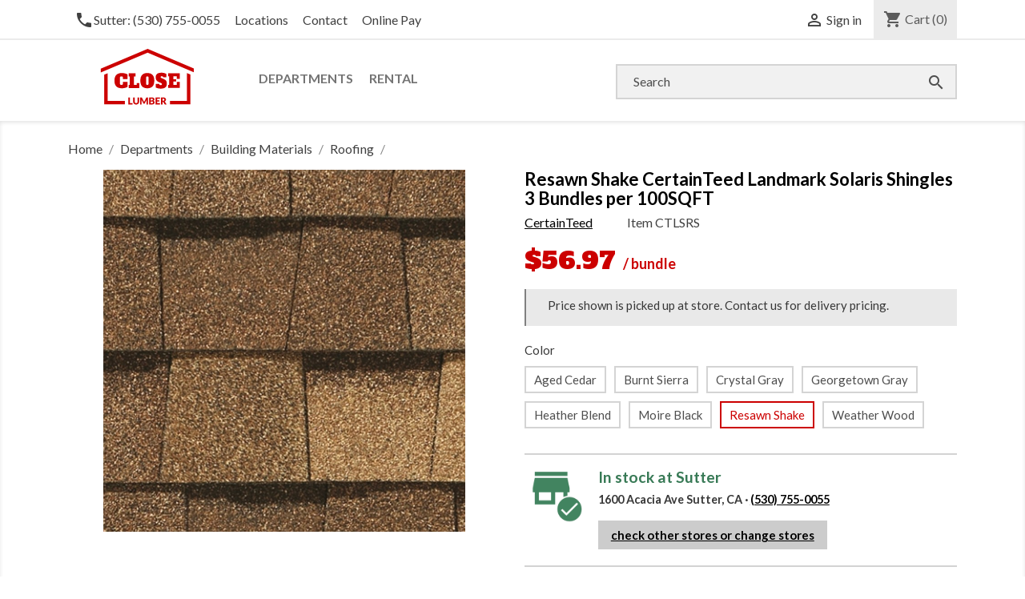

--- FILE ---
content_type: text/html; charset=utf-8
request_url: https://www.closelumber.com/roofing/1510-resawn-shake-certainteed-landmark-solaris-shingles-4-bundles-per-100sqft.html
body_size: 25268
content:
<!doctype html>
<html lang="en">

  <head>
    
      <meta charset="utf-8">
<meta http-equiv="x-ua-compatible" content="ie=edge">


  <link rel="canonical" href="https://www.closelumber.com/roofing/1510-resawn-shake-certainteed-landmark-solaris-shingles-4-bundles-per-100sqft.html">

          <title>Resawn Shake CertainTeed Landmark Solaris Shingles 3 Bundles per 100SQFT</title>
    <meta name="description" content="Price shown is picked up at store. Contact us for delivery pricing.">
    <meta name="keywords" content="">
            <link rel="canonical" href="https://www.closelumber.com/roofing/1510-resawn-shake-certainteed-landmark-solaris-shingles-4-bundles-per-100sqft.html">
  
<meta name="google-site-verification" content="HFQcPuGsX9-Pe6aN2CASAbxiw4ZlqhB2iQ2CgU6uls0" />
<meta name="viewport" content="width=device-width, initial-scale=1">
<!--Web App-->
<link rel="manifest" href="/images/icons/app-manifest.json">
<meta name="mobile-web-app-capable" content="yes">
<meta name="theme-color" content="#ffffff">
<link rel="icon" sizes="192x192" href="/icons/android-icon-4x.png">
<meta name="apple-mobile-web-app-capable" content="no">
<link rel="apple-touch-icon" href="touch-icon-iphone.png">
<link rel="apple-touch-icon" sizes="152x152" href="/icons/touch-icon-ipad.png">
<link rel="apple-touch-icon" sizes="180x180" href="/icons/touch-icon-iphone-retina.png">
<link rel="apple-touch-icon" sizes="167x167" href="/icons/touch-icon-ipad-retina.png">
<link rel="apple-touch-startup-image" href="/icons/launch-ios.png">

<link rel="icon" type="image/vnd.microsoft.icon" href="https://www.closelumber.com/img/favicon.ico?1558376308">
<link rel="shortcut icon" type="image/x-icon" href="https://www.closelumber.com/img/favicon.ico?1558376308">
<link rel="preconnect" href="https://fonts.googleapis.com">
<link rel="preconnect" href="https://fonts.gstatic.com" crossorigin>
<link href="https://fonts.googleapis.com/css?family=Alfa+Slab+One|Lato:400,700&display=swap" rel="stylesheet" crossorigin>

    <link rel="stylesheet" href="https://www.closelumber.com/themes/mahogany-closelumber/assets/cache/theme-5488ca220.css" type="text/css" media="all" rel="preload" as="style">


<!--[if IE 9]> <link rel="stylesheet" href="/icons/ie9-styles.css" type="text/css"> <![endif]-->

    <script type="text/javascript" src="https://www.closelumber.com/themes/mahogany-closelumber/assets/cache/head-ef7cc9219.js" ></script>
  <script type="text/javascript" src="https://js.stripe.com/v3/" ></script>


  <script type="text/javascript">
        var AdvancedEmailGuardData = {"meta":{"isGDPREnabled":false,"isLegacyOPCEnabled":false,"isLegacyMAModuleEnabled":false,"validationError":null},"settings":{"recaptcha":{"type":"v2_cbx","key":"6LeAtc8ZAAAAAIku_zTpsA06cOEOhXaE2sg0bXOw","forms":{"register":{"size":"normal","align":"center","offset":1},"login":{"size":"normal","align":"center","offset":1}},"language":"shop","theme":"light","position":"inline","hidden":false}},"context":{"ps":{"v17":true,"v17pc":true,"v17ch":true,"v16":false,"v161":false,"v15":false},"languageCode":"en","pageName":"product"},"trans":{"genericError":"An error occurred, please try again."}};
        var apple_pay_button_theme = "black";
        var apple_pay_button_type = "plain";
        var capture_method = "automatic";
        var express_checkout = "0";
        var google_pay_button_theme = "black";
        var google_pay_button_type = "plain";
        var handle_order_action_url = "https:\/\/www.closelumber.com\/module\/stripe_official\/handleOrderAction";
        var pay_pal_button_theme = "black";
        var pay_pal_button_type = "paypal";
        var postcode = null;
        var prestashop = {"cart":{"products":[],"totals":{"total":{"type":"total","label":"Total","amount":0,"value":"$0.00"},"total_including_tax":{"type":"total","label":"Total (tax incl.)","amount":0,"value":"$0.00"},"total_excluding_tax":{"type":"total","label":"Total (tax excl.)","amount":0,"value":"$0.00"}},"subtotals":{"products":{"type":"products","label":"Subtotal","amount":0,"value":"$0.00"},"discounts":null,"shipping":{"type":"shipping","label":"Shipping","amount":0,"value":""},"tax":{"type":"tax","label":"Taxes","amount":0,"value":"$0.00"}},"products_count":0,"summary_string":"0 items","vouchers":{"allowed":1,"added":[]},"discounts":[],"minimalPurchase":0,"minimalPurchaseRequired":""},"currency":{"id":1,"name":"US Dollar","iso_code":"USD","iso_code_num":"840","sign":"$"},"customer":{"lastname":null,"firstname":null,"email":null,"birthday":null,"newsletter":null,"newsletter_date_add":null,"optin":null,"website":null,"company":null,"siret":null,"ape":null,"is_logged":false,"gender":{"type":null,"name":null},"addresses":[]},"language":{"name":"English (English)","iso_code":"en","locale":"en-US","language_code":"en-us","is_rtl":0,"date_format_lite":"m\/d\/Y","date_format_full":"m\/d\/Y H:i:s","id":1},"page":{"title":"","canonical":"https:\/\/www.closelumber.com\/roofing\/1510-resawn-shake-certainteed-landmark-solaris-shingles-4-bundles-per-100sqft.html","meta":{"title":"Resawn Shake CertainTeed Landmark Solaris Shingles 3 Bundles per 100SQFT","description":"Price shown is picked up at store. Contact us for delivery pricing.","keywords":"","robots":"index"},"page_name":"product","body_classes":{"lang-en":true,"lang-rtl":false,"country-US":true,"currency-USD":true,"layout-full-width":true,"page-product":true,"tax-display-enabled":true,"page-customer-account":false,"product-id-1510":true,"product-Resawn Shake CertainTeed Landmark Solaris Shingles 3 Bundles per 100SQFT":true,"product-id-category-21":true,"product-id-manufacturer-50":true,"product-id-supplier-0":true},"admin_notifications":[],"password-policy":{"feedbacks":{"0":"Very weak","1":"Weak","2":"Average","3":"Strong","4":"Very strong","Straight rows of keys are easy to guess":"Straight rows of keys are easy to guess","Short keyboard patterns are easy to guess":"Short keyboard patterns are easy to guess","Use a longer keyboard pattern with more turns":"Use a longer keyboard pattern with more turns","Repeats like \"aaa\" are easy to guess":"Repeats like \"aaa\" are easy to guess","Repeats like \"abcabcabc\" are only slightly harder to guess than \"abc\"":"Repeats like \"abcabcabc\" are only slightly harder to guess than \"abc\"","Sequences like abc or 6543 are easy to guess":"Sequences like \"abc\" or \"6543\" are easy to guess.","Recent years are easy to guess":"Recent years are easy to guess","Dates are often easy to guess":"Dates are often easy to guess","This is a top-10 common password":"This is a top-10 common password","This is a top-100 common password":"This is a top-100 common password","This is a very common password":"This is a very common password","This is similar to a commonly used password":"This is similar to a commonly used password","A word by itself is easy to guess":"A word by itself is easy to guess","Names and surnames by themselves are easy to guess":"Names and surnames by themselves are easy to guess","Common names and surnames are easy to guess":"Common names and surnames are easy to guess","Use a few words, avoid common phrases":"Use a few words, avoid common phrases","No need for symbols, digits, or uppercase letters":"No need for symbols, digits, or uppercase letters","Avoid repeated words and characters":"Avoid repeated words and characters","Avoid sequences":"Avoid sequences","Avoid recent years":"Avoid recent years","Avoid years that are associated with you":"Avoid years that are associated with you","Avoid dates and years that are associated with you":"Avoid dates and years that are associated with you","Capitalization doesn't help very much":"Capitalization doesn't help very much","All-uppercase is almost as easy to guess as all-lowercase":"All-uppercase is almost as easy to guess as all-lowercase","Reversed words aren't much harder to guess":"Reversed words aren't much harder to guess","Predictable substitutions like '@' instead of 'a' don't help very much":"Predictable substitutions like \"@\" instead of \"a\" don't help very much.","Add another word or two. Uncommon words are better.":"Add another word or two. Uncommon words are better."}}},"shop":{"name":"Close Lumber","logo":"https:\/\/www.closelumber.com\/img\/close-lumber-logo-1558375534.jpg","stores_icon":"https:\/\/www.closelumber.com\/img\/logo_stores.png","favicon":"https:\/\/www.closelumber.com\/img\/favicon.ico"},"core_js_public_path":"\/themes\/","urls":{"base_url":"https:\/\/www.closelumber.com\/","current_url":"https:\/\/www.closelumber.com\/roofing\/1510-resawn-shake-certainteed-landmark-solaris-shingles-4-bundles-per-100sqft.html","shop_domain_url":"https:\/\/www.closelumber.com","img_ps_url":"https:\/\/www.closelumber.com\/img\/","img_cat_url":"https:\/\/www.closelumber.com\/img\/c\/","img_lang_url":"https:\/\/www.closelumber.com\/img\/l\/","img_prod_url":"https:\/\/www.closelumber.com\/img\/p\/","img_manu_url":"https:\/\/www.closelumber.com\/img\/m\/","img_sup_url":"https:\/\/www.closelumber.com\/img\/su\/","img_ship_url":"https:\/\/www.closelumber.com\/img\/s\/","img_store_url":"https:\/\/www.closelumber.com\/img\/st\/","img_col_url":"https:\/\/www.closelumber.com\/img\/co\/","img_url":"https:\/\/www.closelumber.com\/themes\/mahogany-closelumber\/assets\/img\/","css_url":"https:\/\/www.closelumber.com\/themes\/mahogany-closelumber\/assets\/css\/","js_url":"https:\/\/www.closelumber.com\/themes\/mahogany-closelumber\/assets\/js\/","pic_url":"https:\/\/www.closelumber.com\/upload\/","theme_assets":"https:\/\/www.closelumber.com\/themes\/mahogany-closelumber\/assets\/","pages":{"address":"https:\/\/www.closelumber.com\/address","addresses":"https:\/\/www.closelumber.com\/addresses","authentication":"https:\/\/www.closelumber.com\/login","manufacturer":"https:\/\/www.closelumber.com\/brands","cart":"https:\/\/www.closelumber.com\/cart","category":"https:\/\/www.closelumber.com\/index.php?controller=category","cms":"https:\/\/www.closelumber.com\/index.php?controller=cms","contact":"https:\/\/www.closelumber.com\/contact-us","discount":"https:\/\/www.closelumber.com\/discount","guest_tracking":"https:\/\/www.closelumber.com\/guest-tracking","history":"https:\/\/www.closelumber.com\/order-history","identity":"https:\/\/www.closelumber.com\/identity","index":"https:\/\/www.closelumber.com\/","my_account":"https:\/\/www.closelumber.com\/my-account","order_confirmation":"https:\/\/www.closelumber.com\/order-confirmation","order_detail":"https:\/\/www.closelumber.com\/index.php?controller=order-detail","order_follow":"https:\/\/www.closelumber.com\/order-follow","order":"https:\/\/www.closelumber.com\/order","order_return":"https:\/\/www.closelumber.com\/index.php?controller=order-return","order_slip":"https:\/\/www.closelumber.com\/credit-slip","pagenotfound":"https:\/\/www.closelumber.com\/page-not-found","password":"https:\/\/www.closelumber.com\/password-recovery","pdf_invoice":"https:\/\/www.closelumber.com\/index.php?controller=pdf-invoice","pdf_order_return":"https:\/\/www.closelumber.com\/index.php?controller=pdf-order-return","pdf_order_slip":"https:\/\/www.closelumber.com\/index.php?controller=pdf-order-slip","prices_drop":"https:\/\/www.closelumber.com\/prices-drop","product":"https:\/\/www.closelumber.com\/index.php?controller=product","registration":"https:\/\/www.closelumber.com\/index.php?controller=registration","search":"https:\/\/www.closelumber.com\/search","sitemap":"https:\/\/www.closelumber.com\/sitemap","stores":"https:\/\/www.closelumber.com\/locations","supplier":"https:\/\/www.closelumber.com\/supplier","brands":"https:\/\/www.closelumber.com\/brands","register":"https:\/\/www.closelumber.com\/index.php?controller=registration","order_login":"https:\/\/www.closelumber.com\/order?login=1"},"alternative_langs":[],"actions":{"logout":"https:\/\/www.closelumber.com\/?mylogout="},"no_picture_image":{"bySize":{"small_default":{"url":"https:\/\/www.closelumber.com\/img\/p\/en-default-small_default.jpg","width":98,"height":98},"cart_default":{"url":"https:\/\/www.closelumber.com\/img\/p\/en-default-cart_default.jpg","width":125,"height":125},"home_default":{"url":"https:\/\/www.closelumber.com\/img\/p\/en-default-home_default.jpg","width":250,"height":250},"medium_default":{"url":"https:\/\/www.closelumber.com\/img\/p\/en-default-medium_default.jpg","width":452,"height":452},"large_default":{"url":"https:\/\/www.closelumber.com\/img\/p\/en-default-large_default.jpg","width":800,"height":800}},"small":{"url":"https:\/\/www.closelumber.com\/img\/p\/en-default-small_default.jpg","width":98,"height":98},"medium":{"url":"https:\/\/www.closelumber.com\/img\/p\/en-default-home_default.jpg","width":250,"height":250},"large":{"url":"https:\/\/www.closelumber.com\/img\/p\/en-default-large_default.jpg","width":800,"height":800},"legend":""}},"configuration":{"display_taxes_label":true,"display_prices_tax_incl":false,"is_catalog":false,"show_prices":true,"opt_in":{"partner":false},"quantity_discount":{"type":"discount","label":"Unit discount"},"voucher_enabled":1,"return_enabled":1},"field_required":[],"breadcrumb":{"links":[{"title":"Home","url":"https:\/\/www.closelumber.com\/"},{"title":"Departments","url":"https:\/\/www.closelumber.com\/12-departments"},{"title":"Building Materials","url":"https:\/\/www.closelumber.com\/13-building-materials"},{"title":"Roofing","url":"https:\/\/www.closelumber.com\/21-roofing"},{"title":"Resawn Shake CertainTeed Landmark Solaris Shingles 3 Bundles per 100SQFT","url":"https:\/\/www.closelumber.com\/roofing\/1510-resawn-shake-certainteed-landmark-solaris-shingles-4-bundles-per-100sqft.html"}],"count":5},"link":{"protocol_link":"https:\/\/","protocol_content":"https:\/\/"},"time":1769146246,"static_token":"56db0991d27fc52e39d69c1e75133474","token":"4ad0d682a92727fc4efc4576378eead9","debug":false};
        var stripe_address = {"id":null,"id_shop_list":[],"force_id":false,"id_customer":null,"id_manufacturer":null,"id_supplier":null,"id_warehouse":null,"id_country":null,"id_state":null,"country":null,"alias":null,"company":null,"lastname":null,"firstname":null,"address1":null,"address2":null,"postcode":null,"city":null,"other":null,"phone":null,"phone_mobile":null,"vat_number":null,"dni":null,"date_add":null,"date_upd":null,"deleted":false};
        var stripe_address_country_code = false;
        var stripe_amount = 0;
        var stripe_calculate_shipping = "https:\/\/www.closelumber.com\/module\/stripe_official\/calculateShipping";
        var stripe_create_elements = "https:\/\/www.closelumber.com\/module\/stripe_official\/createElements";
        var stripe_create_express_checkout = "https:\/\/www.closelumber.com\/module\/stripe_official\/createExpressCheckout";
        var stripe_create_intent = "https:\/\/www.closelumber.com\/module\/stripe_official\/createIntent";
        var stripe_css = "{\"base\": {\"iconColor\": \"#666ee8\",\"color\": \"#31325f\",\"fontWeight\": 400,\"fontFamily\": \"-apple-system, BlinkMacSystemFont, Segoe UI, Roboto, Oxygen-Sans, Ubuntu, Cantarell, Helvetica Neue, sans-serif\",\"fontSmoothing\": \"antialiased\",\"fontSize\": \"15px\",\"::placeholder\": { \"color\": \"#aab7c4\" },\":-webkit-autofill\": { \"color\": \"#666ee8\" }}}";
        var stripe_currency = "usd";
        var stripe_email = null;
        var stripe_fullname = " ";
        var stripe_layout = "tabs";
        var stripe_locale = "en";
        var stripe_locations = [""];
        var stripe_merchant_country_code = "US";
        var stripe_message = {"processing":"Processing\u2026","accept_cgv":"Please accept the CGV","redirecting":"Redirecting\u2026"};
        var stripe_module_dir = "\/modules\/stripe_official";
        var stripe_order_confirm = "https:\/\/www.closelumber.com\/module\/stripe_official\/orderConfirmationReturn";
        var stripe_payment_elements_enabled = "0";
        var stripe_pk = "pk_live_51MRg5OFidWUGP1CciaUAHjYR12ap4OPpQKeAsuwVnnEvBSdSnMmpSbxkeA51BQSuUcDz7WRsgoIxz2VgQElcFGfq00fJsYhsKC";
        var stripe_position = "top";
        var stripe_postcode_disabled = "0";
        var stripe_ps_version = "1.7";
        var stripe_theme = "flat";
        var use_new_ps_translation = true;
      </script>




  <meta name="google-site-verification" content="HFQcPuGsX9-Pe6aN2CASAbxiw4ZlqhB2iQ2CgU6uls0" />  <script async src="https://www.googletagmanager.com/gtag/js?id=G-KLJ1852JHY"></script>
  <script>
    window.dataLayer = window.dataLayer || [];
    function gtag(){dataLayer.push(arguments);}
    gtag('js', new Date());
    gtag(
      'config',
      'G-KLJ1852JHY',
      {
        'debug_mode':false
                              }
    );
  </script>

 <script type="text/javascript">
          document.addEventListener('DOMContentLoaded', function() {
        $('article[data-id-product="1959"] a.quick-view').on(
                "click",
                function() {
                    gtag("event", "select_item", {"send_to":"G-KLJ1852JHY","items":{"item_id":1959,"item_name":"30 gallon Electric Water Heater","quantity":1,"price":567.3525,"currency":"USD","index":0,"item_brand":"","item_category":"water-heaters","item_list_id":"product","item_variant":""}})
                });$('article[data-id-product="1974"] a.quick-view').on(
                "click",
                function() {
                    gtag("event", "select_item", {"send_to":"G-KLJ1852JHY","items":{"item_id":1974,"item_name":"9.5oz White Quad Max","quantity":1,"price":12.859275,"currency":"USD","index":1,"item_brand":"OSI Selants Inc.","item_category":"caulk-sealants","item_list_id":"product","item_variant":""}})
                });$('article[data-id-product="1983"] a.quick-view').on(
                "click",
                function() {
                    gtag("event", "select_item", {"send_to":"G-KLJ1852JHY","items":{"item_id":1983,"item_name":"10.5oz Clear Lexel Caulk","quantity":1,"price":13.931775,"currency":"USD","index":2,"item_brand":"Sashco, Inc.","item_category":"caulk-sealants","item_list_id":"product","item_variant":""}})
                });$('article[data-id-product="2009"] a.quick-view').on(
                "click",
                function() {
                    gtag("event", "select_item", {"send_to":"G-KLJ1852JHY","items":{"item_id":2009,"item_name":"6.5in Cordless Circular Saw 20-Volt Lithium-Ion","quantity":1,"price":138.3525,"currency":"USD","index":3,"item_brand":"Master Mechanic","item_category":"power-tools","item_list_id":"product","item_variant":""}})
                });
      });
    </script>
            <script type="text/javascript" data-keepinline>

            // Google Analytics Features
            var guaTrackingFeatures = {"sendLimit":30,"anonymizeIpFeature":0,"enhancedLinkFeature":1,"userIdFeature":0,"remarketingFeature":0,"prodIdIndex":1,"pageTypeIndex":2,"totalValueIndex":3,"merchantPrefix":"","merchantSuffix":"","merchantVariant":"","crossDomainList":"","cartAjax":1,"userId":null,"productsPerPage":24,"token":"f9bb952cfea29248f2ad8a59a245bc39","debug":0,"orderLog":0};
            var currencyIso = 'USD';
            var allowLinker = false;

            if (typeof guaTrackingFeatures === 'object') {

                
                (function(i,s,o,g,r,a,m){i['GoogleAnalyticsObject']=r;i[r]=i[r]||function(){
                        (i[r].q=i[r].q||[]).push(arguments)},i[r].l=1*new Date();a=s.createElement(o),
                    m=s.getElementsByTagName(o)[0];a.async=1;a.src=g;m.parentNode.insertBefore(a,m)
                })(window,document,'script','https://www.google-analytics.com/analytics.js','ga');
                

                if (guaTrackingFeatures.crossDomainList) {
                    allowLinker = true;
                }

                ga('create', 'UA-42380738-1', 'auto', {'allowLinker': allowLinker});

                // Initialize Enhanced Ecommerce
                ga('require', 'ec');
                // Set currency to GA
                ga('set', 'currencyCode', currencyIso);

                if (guaTrackingFeatures.remarketing) {
                    // Enables the Display Features Tracking
                    ga('require', 'displayfeatures');
                }

                if (guaTrackingFeatures.enhancedLink) {
                    // Enables the Enhanced Linking Tracking
                    ga('require', 'linkid');
                }

                if (guaTrackingFeatures.crossDomainList) {
                    ga('require', 'linker');
                    ga('linker:autoLink', guaTrackingFeatures.crossDomainList);
                }

                if (guaTrackingFeatures.anonymizeIp) {
                    ga('set', 'anonymizeIp', true);
                }

                if (guaTrackingFeatures.userIdFeature && guaTrackingFeatures.userId) {
                    // User-ID Tracking Feature.
                    ga('set', 'userId', guaTrackingFeatures.userId);
                }
            }
        </script>
        

    
  <meta property="og:type" content="product">
  <meta property="og:url" content="https://www.closelumber.com/roofing/1510-resawn-shake-certainteed-landmark-solaris-shingles-4-bundles-per-100sqft.html">
  <meta property="og:title" content="Resawn Shake CertainTeed Landmark Solaris Shingles 3 Bundles per 100SQFT">
  <meta property="og:site_name" content="Close Lumber">
  <meta property="og:description" content="Price shown is picked up at store. Contact us for delivery pricing.">
  <meta property="og:image" content="https://www.closelumber.com/1810-large_default/resawn-shake-certainteed-landmark-solaris-shingles-4-bundles-per-100sqft.jpg">
  <meta property="product:pretax_price:amount" content="56.97">
  <meta property="product:pretax_price:currency" content="USD">
  <meta property="product:price:amount" content="56.97">
  <meta property="product:price:currency" content="USD">
  
  </head>

  <body id="product" class="lang-en country-us currency-usd layout-full-width page-product tax-display-enabled product-id-1510 product-resawn-shake-certainteed-landmark-solaris-shingles-3-bundles-per-100sqft product-id-category-21 product-id-manufacturer-50 product-id-supplier-0">

    

    <main>
      
              
      <header id="header">
        
          
<!--[if lt IE 9 ]>
<div id="unsupported-browser-window" style="width: 100%; margin: 0 auto; height: 30px; padding-top: 5px; background-color: #fff3c7; z-index: 1000; position: absolute; left: 0px; top: 0px; text-align: center;>
    <p style="color: #000000 !important; text-align: center">You're using an unsupported browser. Website may not behave or display correctly. Upgrade your web browser for the best experience.</p>
</div>
<![endif]-->
<!--[if lt IE 10 ]>
    <style>
    .loadingholder {
                display: none !important;
            } 

</style>
<![endif]-->
  <nav class="header-nav">
    <div class="container">
        <div class="row">
          <div class="hidden-sm-down">
            <div class="header-nav-links" style="width: 70%; float: left; overflow: hidden; padding-left: 2%">
                <!-- custom top header links -->
                
                <div class="custom-top-header-links">
                                <a href="tel:+15307550055"><i class="material-icons">phone</i>Sutter: (530) 755-0055</a>
                <a href="/locations">Locations</a>
                <a href="/contact-us">Contact</a>
                                <a href="/content/28-online-payment">Online&nbsp;Pay</a>
                                </div>
              <div id="_desktop_contact_link">
  <div id="contact-link">
    <!--             Call us: <span>(530) 755-0055</span>
     -->
  </div>
</div>

            </div>
            <div class="header-nav-links col-md-8 right-nav" style="width: 30%; float: right;">
                <div id="_desktop_user_info">
  <div class="user-info">
          <a
        href="https://www.closelumber.com/my-account"
        title="Log in to your customer account"
        rel="nofollow"
      >
        <i class="material-icons">&#xE7FF;</i>
        <span class="hidden-sm-down">Sign in</span>
      </a>
      </div>
</div><div id="_desktop_cart">
  <div class="blockcart cart-preview inactive" data-refresh-url="//www.closelumber.com/module/ps_shoppingcart/ajax">
    <div class="header">
              <i class="material-icons shopping-cart">shopping_cart</i>
        <span class="hidden-sm-down">Cart</span>
        <span class="cart-products-count">(0)</span>
          </div>
  </div>
</div>

            </div>
          </div>
          <div class="hidden-md-up text-xs-center mobile" style="position: fixed;left: 0px;top: 0px;overflow: auto;width: 100%;z-index: 100;box-shadow: -1px -1px 3px 4px rgb(0 0 0 / 22%); background-color: #fff; height: 65px">
              <a onclick="javascript:window.history.go(-1)" style="display: none;"><i class="material-icons backbutton">&#xE5C4;</i></a>
            <div class="pull-xs-left" id="menu-icon">
                
                <i class="material-icons">&#xE5D2;</i>
            </div>
            <div class="pull-xs-right" id="_mobile_cart"></div>
            <div class="pull-xs-right" id="_mobile_user_info"></div>
            <div class="top-logo" id="_mobile_logo" style="position: fixed; pointer-events: none"><a href="https://www.closelumber.com/">
            <img class="logo img-responsive" src="/images/icons/closelumberlogo.svg" alt="Close Lumber">
          </a></div>
            <div class="clearfix"></div>
          </div>
        </div>
    </div>
  </nav>



  <div class="header-top">
    <div class="container">
       <div class="row">
        <div class="col-md-2 hidden-sm-down" id="_desktop_logo">
          <a href="https://www.closelumber.com/">
                        <img class="logo img-responsive" src="/images/icons/closelumberlogo.svg" alt="Close Lumber">
          </a>
        </div>
        <div class="col-md-10 col-sm-12 position-static">
          <div class="row">
            

<div class="menu col-lg-8 col-md-7 js-top-menu position-static hidden-sm-down" id="_desktop_top_menu">
    
          <ul class="top-menu" id="top-menu" data-depth="0">
                    <li class="category" id="category-12">
                          <a
                class="dropdown-item"
                href="https://www.closelumber.com/12-departments" data-depth="0"
                              >
                                                                      <span class="pull-xs-right hidden-md-up">
                      
                      <span data-target="#top_sub_menu_83828" data-toggle="collapse" class="navbar-toggler collapse-icons">
                      <i class="material-icons add">&#xE313;</i>
                      <i class="material-icons remove">&#xE316;</i>
                    </span>
                  </span>
                                Departments
              </a>
                            <div  class="popover sub-menu js-sub-menu collapse" id="top_sub_menu_83828">
                
          <ul class="top-menu"  data-depth="1">
                    <li class="category" id="category-13">
                          <a
                class="dropdown-item dropdown-submenu"
                href="https://www.closelumber.com/13-building-materials" data-depth="1"
                              >
                                                                      <span class="pull-xs-right hidden-md-up">
                      
                      <span data-target="#top_sub_menu_29133" data-toggle="collapse" class="navbar-toggler collapse-icons">
                      <i class="material-icons add">&#xE313;</i>
                      <i class="material-icons remove">&#xE316;</i>
                    </span>
                  </span>
                                Building Materials
              </a>
                            <div  class="collapse" id="top_sub_menu_29133">
                
          <ul class="top-menu"  data-depth="2">
                    <li class="category" id="category-14">
                          <a
                class="dropdown-item"
                href="https://www.closelumber.com/14-lumber" data-depth="2"
                              >
                                                                      <span class="pull-xs-right hidden-md-up">
                      
                      <span data-target="#top_sub_menu_98042" data-toggle="collapse" class="navbar-toggler collapse-icons">
                      <i class="material-icons add">&#xE313;</i>
                      <i class="material-icons remove">&#xE316;</i>
                    </span>
                  </span>
                                Lumber
              </a>
                            <div  class="collapse" id="top_sub_menu_98042">
                
          <ul class="top-menu"  data-depth="3">
                    <li class="category" id="category-15">
                          <a
                class="dropdown-item"
                href="https://www.closelumber.com/15-stakes" data-depth="3"
                              >
                                Stakes
              </a>
                          </li>
                    <li class="category" id="category-16">
                          <a
                class="dropdown-item"
                href="https://www.closelumber.com/16-dimensional-lumber" data-depth="3"
                              >
                                Dimensional Lumber
              </a>
                          </li>
                    <li class="category" id="category-104">
                          <a
                class="dropdown-item"
                href="https://www.closelumber.com/104-exterior-wood-trim" data-depth="3"
                              >
                                Exterior Wood Trim
              </a>
                          </li>
                    <li class="category" id="category-105">
                          <a
                class="dropdown-item"
                href="https://www.closelumber.com/105-kiln-dried-pine" data-depth="3"
                              >
                                Kiln-Dried Pine
              </a>
                          </li>
              </ul>
    
            
              </div>
                          </li>
                    <li class="category" id="category-44">
                          <a
                class="dropdown-item"
                href="https://www.closelumber.com/44-decking" data-depth="2"
                              >
                                Decking
              </a>
                          </li>
                    <li class="category" id="category-103">
                          <a
                class="dropdown-item"
                href="https://www.closelumber.com/103-steel-studs" data-depth="2"
                              >
                                Steel Studs
              </a>
                          </li>
                    <li class="category" id="category-17">
                          <a
                class="dropdown-item"
                href="https://www.closelumber.com/17-plywood-panels" data-depth="2"
                              >
                                Plywood &amp; Panels
              </a>
                          </li>
                    <li class="category" id="category-20">
                          <a
                class="dropdown-item"
                href="https://www.closelumber.com/20-insulation" data-depth="2"
                              >
                                Insulation
              </a>
                          </li>
                    <li class="category" id="category-21">
                          <a
                class="dropdown-item"
                href="https://www.closelumber.com/21-roofing" data-depth="2"
                              >
                                                                      <span class="pull-xs-right hidden-md-up">
                      
                      <span data-target="#top_sub_menu_84083" data-toggle="collapse" class="navbar-toggler collapse-icons">
                      <i class="material-icons add">&#xE313;</i>
                      <i class="material-icons remove">&#xE316;</i>
                    </span>
                  </span>
                                Roofing
              </a>
                            <div  class="collapse" id="top_sub_menu_84083">
                
          <ul class="top-menu"  data-depth="3">
                    <li class="category" id="category-107">
                          <a
                class="dropdown-item"
                href="https://www.closelumber.com/107-felt-kraft-paper" data-depth="3"
                              >
                                Felt &amp; Kraft Paper
              </a>
                          </li>
                    <li class="category" id="category-108">
                          <a
                class="dropdown-item"
                href="https://www.closelumber.com/108-poly-sheeting" data-depth="3"
                              >
                                Poly Sheeting
              </a>
                          </li>
                    <li class="category" id="category-137">
                          <a
                class="dropdown-item"
                href="https://www.closelumber.com/137-roofing-flashing" data-depth="3"
                              >
                                Roofing Flashing
              </a>
                          </li>
              </ul>
    
            
              </div>
                          </li>
                    <li class="category" id="category-94">
                          <a
                class="dropdown-item"
                href="https://www.closelumber.com/94-moulding" data-depth="2"
                              >
                                                                      <span class="pull-xs-right hidden-md-up">
                      
                      <span data-target="#top_sub_menu_41517" data-toggle="collapse" class="navbar-toggler collapse-icons">
                      <i class="material-icons add">&#xE313;</i>
                      <i class="material-icons remove">&#xE316;</i>
                    </span>
                  </span>
                                Moulding
              </a>
                            <div  class="collapse" id="top_sub_menu_41517">
                
          <ul class="top-menu"  data-depth="3">
                    <li class="category" id="category-95">
                          <a
                class="dropdown-item"
                href="https://www.closelumber.com/95-casing" data-depth="3"
                              >
                                Casing
              </a>
                          </li>
                    <li class="category" id="category-96">
                          <a
                class="dropdown-item"
                href="https://www.closelumber.com/96-base-board" data-depth="3"
                              >
                                Base Board
              </a>
                          </li>
                    <li class="category" id="category-97">
                          <a
                class="dropdown-item"
                href="https://www.closelumber.com/97-crown" data-depth="3"
                              >
                                Crown
              </a>
                          </li>
                    <li class="category" id="category-98">
                          <a
                class="dropdown-item"
                href="https://www.closelumber.com/98-window-stool" data-depth="3"
                              >
                                Window Stool
              </a>
                          </li>
                    <li class="category" id="category-99">
                          <a
                class="dropdown-item"
                href="https://www.closelumber.com/99-raw-hook-strip" data-depth="3"
                              >
                                Raw Hook Strip
              </a>
                          </li>
                    <li class="category" id="category-100">
                          <a
                class="dropdown-item"
                href="https://www.closelumber.com/100-s4s-board" data-depth="3"
                              >
                                S4S Board
              </a>
                          </li>
                    <li class="category" id="category-101">
                          <a
                class="dropdown-item"
                href="https://www.closelumber.com/101-base" data-depth="3"
                              >
                                Base
              </a>
                          </li>
                    <li class="category" id="category-102">
                          <a
                class="dropdown-item"
                href="https://www.closelumber.com/102-full-round" data-depth="3"
                              >
                                Full Round
              </a>
                          </li>
              </ul>
    
            
              </div>
                          </li>
                    <li class="category" id="category-40">
                          <a
                class="dropdown-item"
                href="https://www.closelumber.com/40-tree-props" data-depth="2"
                              >
                                Tree Props
              </a>
                          </li>
                    <li class="category" id="category-41">
                          <a
                class="dropdown-item"
                href="https://www.closelumber.com/41-utility-poles" data-depth="2"
                              >
                                Utility Poles
              </a>
                          </li>
                    <li class="category" id="category-119">
                          <a
                class="dropdown-item"
                href="https://www.closelumber.com/119-fencing" data-depth="2"
                              >
                                                                      <span class="pull-xs-right hidden-md-up">
                      
                      <span data-target="#top_sub_menu_28377" data-toggle="collapse" class="navbar-toggler collapse-icons">
                      <i class="material-icons add">&#xE313;</i>
                      <i class="material-icons remove">&#xE316;</i>
                    </span>
                  </span>
                                Fencing
              </a>
                            <div  class="collapse" id="top_sub_menu_28377">
                
          <ul class="top-menu"  data-depth="3">
                    <li class="category" id="category-152">
                          <a
                class="dropdown-item"
                href="https://www.closelumber.com/152-farm-gates" data-depth="3"
                              >
                                Farm Gates
              </a>
                          </li>
              </ul>
    
            
              </div>
                          </li>
                    <li class="category" id="category-138">
                          <a
                class="dropdown-item"
                href="https://www.closelumber.com/138-rebar" data-depth="2"
                              >
                                Rebar
              </a>
                          </li>
                    <li class="category" id="category-139">
                          <a
                class="dropdown-item"
                href="https://www.closelumber.com/139-drywall" data-depth="2"
                              >
                                Drywall
              </a>
                          </li>
                    <li class="category" id="category-149">
                          <a
                class="dropdown-item"
                href="https://www.closelumber.com/149-cement-sand-and-concrete-mixes" data-depth="2"
                              >
                                Cement, Sand, and Concrete Mixes
              </a>
                          </li>
                    <li class="category" id="category-106">
                          <a
                class="dropdown-item"
                href="https://www.closelumber.com/106-siding-soffit-wood-patterns" data-depth="2"
                              >
                                Siding, Soffit, &amp; Wood Patterns
              </a>
                          </li>
                    <li class="category" id="category-175">
                          <a
                class="dropdown-item"
                href="https://www.closelumber.com/175-concrete-block" data-depth="2"
                              >
                                Concrete Block
              </a>
                          </li>
              </ul>
    
            
              </div>
                          </li>
                    <li class="category" id="category-66">
                          <a
                class="dropdown-item dropdown-submenu"
                href="https://www.closelumber.com/66-doors" data-depth="1"
                              >
                                                                      <span class="pull-xs-right hidden-md-up">
                      
                      <span data-target="#top_sub_menu_60298" data-toggle="collapse" class="navbar-toggler collapse-icons">
                      <i class="material-icons add">&#xE313;</i>
                      <i class="material-icons remove">&#xE316;</i>
                    </span>
                  </span>
                                Doors
              </a>
                            <div  class="collapse" id="top_sub_menu_60298">
                
          <ul class="top-menu"  data-depth="2">
                    <li class="category" id="category-67">
                          <a
                class="dropdown-item"
                href="https://www.closelumber.com/67-door-shop" data-depth="2"
                              >
                                Door Shop
              </a>
                          </li>
                    <li class="category" id="category-117">
                          <a
                class="dropdown-item"
                href="https://www.closelumber.com/117-door-hardware" data-depth="2"
                              >
                                Door Hardware
              </a>
                          </li>
                    <li class="category" id="category-134">
                          <a
                class="dropdown-item"
                href="https://www.closelumber.com/134-trending-doors" data-depth="2"
                              >
                                Trending Doors
              </a>
                          </li>
              </ul>
    
            
              </div>
                          </li>
                    <li class="category" id="category-56">
                          <a
                class="dropdown-item dropdown-submenu"
                href="https://www.closelumber.com/56-electrical" data-depth="1"
                              >
                                                                      <span class="pull-xs-right hidden-md-up">
                      
                      <span data-target="#top_sub_menu_26399" data-toggle="collapse" class="navbar-toggler collapse-icons">
                      <i class="material-icons add">&#xE313;</i>
                      <i class="material-icons remove">&#xE316;</i>
                    </span>
                  </span>
                                Electrical
              </a>
                            <div  class="collapse" id="top_sub_menu_26399">
                
          <ul class="top-menu"  data-depth="2">
                    <li class="category" id="category-112">
                          <a
                class="dropdown-item"
                href="https://www.closelumber.com/112-breakers" data-depth="2"
                              >
                                Breakers
              </a>
                          </li>
                    <li class="category" id="category-115">
                          <a
                class="dropdown-item"
                href="https://www.closelumber.com/115-electrical-tape" data-depth="2"
                              >
                                Electrical Tape
              </a>
                          </li>
                    <li class="category" id="category-113">
                          <a
                class="dropdown-item"
                href="https://www.closelumber.com/113-wiring" data-depth="2"
                              >
                                Wiring
              </a>
                          </li>
                    <li class="category" id="category-114">
                          <a
                class="dropdown-item"
                href="https://www.closelumber.com/114-receptacles-and-switches" data-depth="2"
                              >
                                Receptacles and Switches
              </a>
                          </li>
                    <li class="category" id="category-121">
                          <a
                class="dropdown-item"
                href="https://www.closelumber.com/121-utility-poles" data-depth="2"
                              >
                                Utility Poles
              </a>
                          </li>
                    <li class="category" id="category-135">
                          <a
                class="dropdown-item"
                href="https://www.closelumber.com/135-conduit" data-depth="2"
                              >
                                Conduit
              </a>
                          </li>
              </ul>
    
            
              </div>
                          </li>
                    <li class="category" id="category-45">
                          <a
                class="dropdown-item dropdown-submenu"
                href="https://www.closelumber.com/45-hardware" data-depth="1"
                              >
                                                                      <span class="pull-xs-right hidden-md-up">
                      
                      <span data-target="#top_sub_menu_84899" data-toggle="collapse" class="navbar-toggler collapse-icons">
                      <i class="material-icons add">&#xE313;</i>
                      <i class="material-icons remove">&#xE316;</i>
                    </span>
                  </span>
                                Hardware
              </a>
                            <div  class="collapse" id="top_sub_menu_84899">
                
          <ul class="top-menu"  data-depth="2">
                    <li class="category" id="category-24">
                          <a
                class="dropdown-item"
                href="https://www.closelumber.com/24-builders-hardware" data-depth="2"
                              >
                                                                      <span class="pull-xs-right hidden-md-up">
                      
                      <span data-target="#top_sub_menu_4013" data-toggle="collapse" class="navbar-toggler collapse-icons">
                      <i class="material-icons add">&#xE313;</i>
                      <i class="material-icons remove">&#xE316;</i>
                    </span>
                  </span>
                                Builders Hardware
              </a>
                            <div  class="collapse" id="top_sub_menu_4013">
                
          <ul class="top-menu"  data-depth="3">
                    <li class="category" id="category-25">
                          <a
                class="dropdown-item"
                href="https://www.closelumber.com/25-angles" data-depth="3"
                              >
                                Angles
              </a>
                          </li>
                    <li class="category" id="category-26">
                          <a
                class="dropdown-item"
                href="https://www.closelumber.com/26-bases-caps" data-depth="3"
                              >
                                Bases &amp; Caps
              </a>
                          </li>
                    <li class="category" id="category-27">
                          <a
                class="dropdown-item"
                href="https://www.closelumber.com/27-connectors-anchors" data-depth="3"
                              >
                                Connectors &amp; Anchors
              </a>
                          </li>
                    <li class="category" id="category-28">
                          <a
                class="dropdown-item"
                href="https://www.closelumber.com/28-decks-fences" data-depth="3"
                              >
                                Decks &amp; Fences
              </a>
                          </li>
                    <li class="category" id="category-29">
                          <a
                class="dropdown-item"
                href="https://www.closelumber.com/29-drywall" data-depth="3"
                              >
                                Drywall
              </a>
                          </li>
                    <li class="category" id="category-30">
                          <a
                class="dropdown-item"
                href="https://www.closelumber.com/30-fastener-systems" data-depth="3"
                              >
                                Fastener Systems
              </a>
                          </li>
                    <li class="category" id="category-31">
                          <a
                class="dropdown-item"
                href="https://www.closelumber.com/31-holdowns-tension-ties" data-depth="3"
                              >
                                Holdowns &amp; Tension Ties
              </a>
                          </li>
                    <li class="category" id="category-32">
                          <a
                class="dropdown-item"
                href="https://www.closelumber.com/32-joist-girder-hangers" data-depth="3"
                              >
                                Joist &amp; Girder Hangers
              </a>
                          </li>
                    <li class="category" id="category-33">
                          <a
                class="dropdown-item"
                href="https://www.closelumber.com/33-mending-plates" data-depth="3"
                              >
                                Mending Plates
              </a>
                          </li>
                    <li class="category" id="category-34">
                          <a
                class="dropdown-item"
                href="https://www.closelumber.com/34-nail-stoppers" data-depth="3"
                              >
                                Nail Stoppers
              </a>
                          </li>
                    <li class="category" id="category-35">
                          <a
                class="dropdown-item"
                href="https://www.closelumber.com/35-ornamental-brackets" data-depth="3"
                              >
                                Ornamental Brackets
              </a>
                          </li>
                    <li class="category" id="category-36">
                          <a
                class="dropdown-item"
                href="https://www.closelumber.com/36-post-bases-caps" data-depth="3"
                              >
                                Post Bases &amp; Caps
              </a>
                          </li>
                    <li class="category" id="category-37">
                          <a
                class="dropdown-item"
                href="https://www.closelumber.com/37-seismic-hurricane-ties" data-depth="3"
                              >
                                Seismic &amp; Hurricane Ties
              </a>
                          </li>
                    <li class="category" id="category-38">
                          <a
                class="dropdown-item"
                href="https://www.closelumber.com/38-straps-ties" data-depth="3"
                              >
                                Straps &amp; Ties
              </a>
                          </li>
                    <li class="category" id="category-39">
                          <a
                class="dropdown-item"
                href="https://www.closelumber.com/39-truss-connectors" data-depth="3"
                              >
                                Truss Connectors
              </a>
                          </li>
              </ul>
    
            
              </div>
                          </li>
                    <li class="category" id="category-49">
                          <a
                class="dropdown-item"
                href="https://www.closelumber.com/49-screws-nails" data-depth="2"
                              >
                                Screws &amp; Nails
              </a>
                          </li>
                    <li class="category" id="category-118">
                          <a
                class="dropdown-item"
                href="https://www.closelumber.com/118-door-hardware" data-depth="2"
                              >
                                Door Hardware
              </a>
                          </li>
                    <li class="category" id="category-123">
                          <a
                class="dropdown-item"
                href="https://www.closelumber.com/123-fence-and-gate-hardware" data-depth="2"
                              >
                                Fence and Gate Hardware
              </a>
                          </li>
                    <li class="category" id="category-126">
                          <a
                class="dropdown-item"
                href="https://www.closelumber.com/126-barn-door-hardware" data-depth="2"
                              >
                                Barn Door Hardware
              </a>
                          </li>
                    <li class="category" id="category-133">
                          <a
                class="dropdown-item"
                href="https://www.closelumber.com/133-guy-line-parts-and-kits" data-depth="2"
                              >
                                Guy Line Parts and Kits
              </a>
                          </li>
              </ul>
    
            
              </div>
                          </li>
                    <li class="category" id="category-50">
                          <a
                class="dropdown-item dropdown-submenu"
                href="https://www.closelumber.com/50-heating-cooling" data-depth="1"
                              >
                                                                      <span class="pull-xs-right hidden-md-up">
                      
                      <span data-target="#top_sub_menu_78159" data-toggle="collapse" class="navbar-toggler collapse-icons">
                      <i class="material-icons add">&#xE313;</i>
                      <i class="material-icons remove">&#xE316;</i>
                    </span>
                  </span>
                                Heating &amp; Cooling
              </a>
                            <div  class="collapse" id="top_sub_menu_78159">
                
          <ul class="top-menu"  data-depth="2">
                    <li class="category" id="category-51">
                          <a
                class="dropdown-item"
                href="https://www.closelumber.com/51-vents" data-depth="2"
                              >
                                                                      <span class="pull-xs-right hidden-md-up">
                      
                      <span data-target="#top_sub_menu_39168" data-toggle="collapse" class="navbar-toggler collapse-icons">
                      <i class="material-icons add">&#xE313;</i>
                      <i class="material-icons remove">&#xE316;</i>
                    </span>
                  </span>
                                Vents
              </a>
                            <div  class="collapse" id="top_sub_menu_39168">
                
          <ul class="top-menu"  data-depth="3">
                    <li class="category" id="category-141">
                          <a
                class="dropdown-item"
                href="https://www.closelumber.com/141-gable-vents" data-depth="3"
                              >
                                Gable Vents
              </a>
                          </li>
                    <li class="category" id="category-142">
                          <a
                class="dropdown-item"
                href="https://www.closelumber.com/142-foundation-and-soffit-vents" data-depth="3"
                              >
                                Foundation and Soffit Vents
              </a>
                          </li>
                    <li class="category" id="category-143">
                          <a
                class="dropdown-item"
                href="https://www.closelumber.com/143-louvered-vents" data-depth="3"
                              >
                                Louvered Vents
              </a>
                          </li>
                    <li class="category" id="category-144">
                          <a
                class="dropdown-item"
                href="https://www.closelumber.com/144-rafter-and-eave-vents" data-depth="3"
                              >
                                Rafter and Eave Vents
              </a>
                          </li>
                    <li class="category" id="category-145">
                          <a
                class="dropdown-item"
                href="https://www.closelumber.com/145-roof-and-dormer-vents" data-depth="3"
                              >
                                Roof and Dormer Vents
              </a>
                          </li>
              </ul>
    
            
              </div>
                          </li>
                    <li class="category" id="category-116">
                          <a
                class="dropdown-item"
                href="https://www.closelumber.com/116-stove-pipe" data-depth="2"
                              >
                                Stove Pipe
              </a>
                          </li>
                    <li class="category" id="category-120">
                          <a
                class="dropdown-item"
                href="https://www.closelumber.com/120-air-filters" data-depth="2"
                              >
                                Air Filters
              </a>
                          </li>
              </ul>
    
            
              </div>
                          </li>
                    <li class="category" id="category-69">
                          <a
                class="dropdown-item dropdown-submenu"
                href="https://www.closelumber.com/69-outdoor-living" data-depth="1"
                              >
                                                                      <span class="pull-xs-right hidden-md-up">
                      
                      <span data-target="#top_sub_menu_85250" data-toggle="collapse" class="navbar-toggler collapse-icons">
                      <i class="material-icons add">&#xE313;</i>
                      <i class="material-icons remove">&#xE316;</i>
                    </span>
                  </span>
                                Outdoor Living
              </a>
                            <div  class="collapse" id="top_sub_menu_85250">
                
          <ul class="top-menu"  data-depth="2">
                    <li class="category" id="category-70">
                          <a
                class="dropdown-item"
                href="https://www.closelumber.com/70-garden-irrigation" data-depth="2"
                              >
                                                                      <span class="pull-xs-right hidden-md-up">
                      
                      <span data-target="#top_sub_menu_39999" data-toggle="collapse" class="navbar-toggler collapse-icons">
                      <i class="material-icons add">&#xE313;</i>
                      <i class="material-icons remove">&#xE316;</i>
                    </span>
                  </span>
                                Garden &amp; Irrigation
              </a>
                            <div  class="collapse" id="top_sub_menu_39999">
                
          <ul class="top-menu"  data-depth="3">
                    <li class="category" id="category-146">
                          <a
                class="dropdown-item"
                href="https://www.closelumber.com/146-lawn-and-garden-tools" data-depth="3"
                              >
                                Lawn and Garden Tools
              </a>
                          </li>
                    <li class="category" id="category-147">
                          <a
                class="dropdown-item"
                href="https://www.closelumber.com/147-potting-soil" data-depth="3"
                              >
                                Potting Soil
              </a>
                          </li>
                    <li class="category" id="category-148">
                          <a
                class="dropdown-item"
                href="https://www.closelumber.com/148-irrigation" data-depth="3"
                              >
                                Irrigation
              </a>
                          </li>
              </ul>
    
            
              </div>
                          </li>
                    <li class="category" id="category-71">
                          <a
                class="dropdown-item"
                href="https://www.closelumber.com/71-grills" data-depth="2"
                              >
                                                                      <span class="pull-xs-right hidden-md-up">
                      
                      <span data-target="#top_sub_menu_70406" data-toggle="collapse" class="navbar-toggler collapse-icons">
                      <i class="material-icons add">&#xE313;</i>
                      <i class="material-icons remove">&#xE316;</i>
                    </span>
                  </span>
                                Grills
              </a>
                            <div  class="collapse" id="top_sub_menu_70406">
                
          <ul class="top-menu"  data-depth="3">
                    <li class="category" id="category-72">
                          <a
                class="dropdown-item"
                href="https://www.closelumber.com/72-wood-pellets" data-depth="3"
                              >
                                Wood Pellets
              </a>
                          </li>
              </ul>
    
            
              </div>
                          </li>
                    <li class="category" id="category-73">
                          <a
                class="dropdown-item"
                href="https://www.closelumber.com/73-garden-blocks" data-depth="2"
                              >
                                Garden Blocks
              </a>
                          </li>
                    <li class="category" id="category-140">
                          <a
                class="dropdown-item"
                href="https://www.closelumber.com/140-animal-feed" data-depth="2"
                              >
                                Animal Feed
              </a>
                          </li>
                    <li class="category" id="category-153">
                          <a
                class="dropdown-item"
                href="https://www.closelumber.com/153-ladders" data-depth="2"
                              >
                                Ladders
              </a>
                          </li>
              </ul>
    
            
              </div>
                          </li>
                    <li class="category" id="category-58">
                          <a
                class="dropdown-item dropdown-submenu"
                href="https://www.closelumber.com/58-paint" data-depth="1"
                              >
                                                                      <span class="pull-xs-right hidden-md-up">
                      
                      <span data-target="#top_sub_menu_68176" data-toggle="collapse" class="navbar-toggler collapse-icons">
                      <i class="material-icons add">&#xE313;</i>
                      <i class="material-icons remove">&#xE316;</i>
                    </span>
                  </span>
                                Paint
              </a>
                            <div  class="collapse" id="top_sub_menu_68176">
                
          <ul class="top-menu"  data-depth="2">
                    <li class="category" id="category-59">
                          <a
                class="dropdown-item"
                href="https://www.closelumber.com/59-easycare" data-depth="2"
                              >
                                EasyCare
              </a>
                          </li>
                    <li class="category" id="category-60">
                          <a
                class="dropdown-item"
                href="https://www.closelumber.com/60-benjamin-moore" data-depth="2"
                              >
                                Benjamin Moore
              </a>
                          </li>
                    <li class="category" id="category-61">
                          <a
                class="dropdown-item"
                href="https://www.closelumber.com/61-caulk-sealants" data-depth="2"
                              >
                                                                      <span class="pull-xs-right hidden-md-up">
                      
                      <span data-target="#top_sub_menu_16384" data-toggle="collapse" class="navbar-toggler collapse-icons">
                      <i class="material-icons add">&#xE313;</i>
                      <i class="material-icons remove">&#xE316;</i>
                    </span>
                  </span>
                                Caulk &amp; Sealants
              </a>
                            <div  class="collapse" id="top_sub_menu_16384">
                
          <ul class="top-menu"  data-depth="3">
                    <li class="category" id="category-62">
                          <a
                class="dropdown-item"
                href="https://www.closelumber.com/62-caulking-guns" data-depth="3"
                              >
                                Caulking Guns
              </a>
                          </li>
                    <li class="category" id="category-63">
                          <a
                class="dropdown-item"
                href="https://www.closelumber.com/63-fire-and-heat-caulking" data-depth="3"
                              >
                                Fire and Heat Caulking
              </a>
                          </li>
              </ul>
    
            
              </div>
                          </li>
                    <li class="category" id="category-154">
                          <a
                class="dropdown-item"
                href="https://www.closelumber.com/154-stains" data-depth="2"
                              >
                                Stains
              </a>
                          </li>
              </ul>
    
            
              </div>
                          </li>
                    <li class="category" id="category-53">
                          <a
                class="dropdown-item dropdown-submenu"
                href="https://www.closelumber.com/53-plumbing" data-depth="1"
                              >
                                                                      <span class="pull-xs-right hidden-md-up">
                      
                      <span data-target="#top_sub_menu_85290" data-toggle="collapse" class="navbar-toggler collapse-icons">
                      <i class="material-icons add">&#xE313;</i>
                      <i class="material-icons remove">&#xE316;</i>
                    </span>
                  </span>
                                Plumbing
              </a>
                            <div  class="collapse" id="top_sub_menu_85290">
                
          <ul class="top-menu"  data-depth="2">
                    <li class="category" id="category-52">
                          <a
                class="dropdown-item"
                href="https://www.closelumber.com/52-water-heaters" data-depth="2"
                              >
                                Water Heaters
              </a>
                          </li>
                    <li class="category" id="category-109">
                          <a
                class="dropdown-item"
                href="https://www.closelumber.com/109-septic-system" data-depth="2"
                              >
                                Septic System
              </a>
                          </li>
                    <li class="category" id="category-111">
                          <a
                class="dropdown-item"
                href="https://www.closelumber.com/111-pipe" data-depth="2"
                              >
                                Pipe
              </a>
                          </li>
              </ul>
    
            
              </div>
                          </li>
                    <li class="category" id="category-74">
                          <a
                class="dropdown-item dropdown-submenu"
                href="https://www.closelumber.com/74-rental" data-depth="1"
                              >
                                                                      <span class="pull-xs-right hidden-md-up">
                      
                      <span data-target="#top_sub_menu_92627" data-toggle="collapse" class="navbar-toggler collapse-icons">
                      <i class="material-icons add">&#xE313;</i>
                      <i class="material-icons remove">&#xE316;</i>
                    </span>
                  </span>
                                Rental
              </a>
                            <div  class="collapse" id="top_sub_menu_92627">
                
          <ul class="top-menu"  data-depth="2">
                    <li class="category" id="category-75">
                          <a
                class="dropdown-item"
                href="https://www.closelumber.com/75-party-celebrations" data-depth="2"
                              >
                                Party &amp; Celebrations
              </a>
                          </li>
                    <li class="category" id="category-76">
                          <a
                class="dropdown-item"
                href="https://www.closelumber.com/76-garden-landscaping" data-depth="2"
                              >
                                Garden &amp; Landscaping
              </a>
                          </li>
                    <li class="category" id="category-77">
                          <a
                class="dropdown-item"
                href="https://www.closelumber.com/77-plumbing" data-depth="2"
                              >
                                Plumbing
              </a>
                          </li>
                    <li class="category" id="category-78">
                          <a
                class="dropdown-item"
                href="https://www.closelumber.com/78-automotive" data-depth="2"
                              >
                                Automotive
              </a>
                          </li>
                    <li class="category" id="category-92">
                          <a
                class="dropdown-item"
                href="https://www.closelumber.com/92-construction" data-depth="2"
                              >
                                Construction
              </a>
                          </li>
                    <li class="category" id="category-79">
                          <a
                class="dropdown-item"
                href="https://www.closelumber.com/79-moving-cleaning-household" data-depth="2"
                              >
                                Moving, Cleaning, &amp; Household
              </a>
                          </li>
              </ul>
    
            
              </div>
                          </li>
                    <li class="category" id="category-80">
                          <a
                class="dropdown-item dropdown-submenu"
                href="https://www.closelumber.com/80-steel-buildings" data-depth="1"
                              >
                                Cold Formed Steel Buildings
              </a>
                          </li>
                    <li class="category" id="category-127">
                          <a
                class="dropdown-item dropdown-submenu"
                href="https://www.closelumber.com/127-tools" data-depth="1"
                              >
                                                                      <span class="pull-xs-right hidden-md-up">
                      
                      <span data-target="#top_sub_menu_42423" data-toggle="collapse" class="navbar-toggler collapse-icons">
                      <i class="material-icons add">&#xE313;</i>
                      <i class="material-icons remove">&#xE316;</i>
                    </span>
                  </span>
                                Tools
              </a>
                            <div  class="collapse" id="top_sub_menu_42423">
                
          <ul class="top-menu"  data-depth="2">
                    <li class="category" id="category-128">
                          <a
                class="dropdown-item"
                href="https://www.closelumber.com/128-concrete-tools" data-depth="2"
                              >
                                Concrete Tools
              </a>
                          </li>
                    <li class="category" id="category-129">
                          <a
                class="dropdown-item"
                href="https://www.closelumber.com/129-drywall-plastering-tools" data-depth="2"
                              >
                                Drywall &amp; Plastering Tools
              </a>
                          </li>
                    <li class="category" id="category-130">
                          <a
                class="dropdown-item"
                href="https://www.closelumber.com/130-masonry-bricklaying-tools" data-depth="2"
                              >
                                Masonry &amp; Bricklaying Tools
              </a>
                          </li>
                    <li class="category" id="category-131">
                          <a
                class="dropdown-item"
                href="https://www.closelumber.com/131-tiling-flooring-tools" data-depth="2"
                              >
                                Tiling &amp; Flooring Tools
              </a>
                          </li>
                    <li class="category" id="category-132">
                          <a
                class="dropdown-item"
                href="https://www.closelumber.com/132-paint-wallcovering-tools" data-depth="2"
                              >
                                Paint &amp; Wallcovering Tools
              </a>
                          </li>
                    <li class="category" id="category-47">
                          <a
                class="dropdown-item"
                href="https://www.closelumber.com/47-power-tools-and-accessories" data-depth="2"
                              >
                                                                      <span class="pull-xs-right hidden-md-up">
                      
                      <span data-target="#top_sub_menu_54237" data-toggle="collapse" class="navbar-toggler collapse-icons">
                      <i class="material-icons add">&#xE313;</i>
                      <i class="material-icons remove">&#xE316;</i>
                    </span>
                  </span>
                                Power Tools and Accessories
              </a>
                            <div  class="collapse" id="top_sub_menu_54237">
                
          <ul class="top-menu"  data-depth="3">
                    <li class="category" id="category-48">
                          <a
                class="dropdown-item"
                href="https://www.closelumber.com/48-power-tool-accessories" data-depth="3"
                              >
                                Power Tool Accessories
              </a>
                          </li>
                    <li class="category" id="category-93">
                          <a
                class="dropdown-item"
                href="https://www.closelumber.com/93-power-tools" data-depth="3"
                              >
                                Power Tools
              </a>
                          </li>
              </ul>
    
            
              </div>
                          </li>
                    <li class="category" id="category-177">
                          <a
                class="dropdown-item"
                href="https://www.closelumber.com/177-hand-tools" data-depth="2"
                              >
                                Hand Tools
              </a>
                          </li>
              </ul>
    
            
              </div>
                          </li>
                    <li class="category" id="category-150">
                          <a
                class="dropdown-item dropdown-submenu"
                href="https://www.closelumber.com/150-services" data-depth="1"
                              >
                                Services
              </a>
                          </li>
                    <li class="category" id="category-155">
                          <a
                class="dropdown-item dropdown-submenu"
                href="https://www.closelumber.com/155-household" data-depth="1"
                              >
                                                                      <span class="pull-xs-right hidden-md-up">
                      
                      <span data-target="#top_sub_menu_86560" data-toggle="collapse" class="navbar-toggler collapse-icons">
                      <i class="material-icons add">&#xE313;</i>
                      <i class="material-icons remove">&#xE316;</i>
                    </span>
                  </span>
                                Household
              </a>
                            <div  class="collapse" id="top_sub_menu_86560">
                
          <ul class="top-menu"  data-depth="2">
                    <li class="category" id="category-174">
                          <a
                class="dropdown-item"
                href="https://www.closelumber.com/174-work-wear" data-depth="2"
                              >
                                Work Wear
              </a>
                          </li>
              </ul>
    
            
              </div>
                          </li>
              </ul>
    
            
              </div>
                          </li>
                    <li class="category" id="category-74">
                          <a
                class="dropdown-item"
                href="https://www.closelumber.com/74-rental" data-depth="0"
                              >
                                                                      <span class="pull-xs-right hidden-md-up">
                      
                      <span data-target="#top_sub_menu_84994" data-toggle="collapse" class="navbar-toggler collapse-icons">
                      <i class="material-icons add">&#xE313;</i>
                      <i class="material-icons remove">&#xE316;</i>
                    </span>
                  </span>
                                Rental
              </a>
                            <div  class="popover sub-menu js-sub-menu collapse" id="top_sub_menu_84994">
                
          <ul class="top-menu"  data-depth="1">
                    <li class="category" id="category-75">
                          <a
                class="dropdown-item dropdown-submenu"
                href="https://www.closelumber.com/75-party-celebrations" data-depth="1"
                              >
                                Party &amp; Celebrations
              </a>
                          </li>
                    <li class="category" id="category-76">
                          <a
                class="dropdown-item dropdown-submenu"
                href="https://www.closelumber.com/76-garden-landscaping" data-depth="1"
                              >
                                Garden &amp; Landscaping
              </a>
                          </li>
                    <li class="category" id="category-77">
                          <a
                class="dropdown-item dropdown-submenu"
                href="https://www.closelumber.com/77-plumbing" data-depth="1"
                              >
                                Plumbing
              </a>
                          </li>
                    <li class="category" id="category-78">
                          <a
                class="dropdown-item dropdown-submenu"
                href="https://www.closelumber.com/78-automotive" data-depth="1"
                              >
                                Automotive
              </a>
                          </li>
                    <li class="category" id="category-92">
                          <a
                class="dropdown-item dropdown-submenu"
                href="https://www.closelumber.com/92-construction" data-depth="1"
                              >
                                Construction
              </a>
                          </li>
                    <li class="category" id="category-79">
                          <a
                class="dropdown-item dropdown-submenu"
                href="https://www.closelumber.com/79-moving-cleaning-household" data-depth="1"
                              >
                                Moving, Cleaning, &amp; Household
              </a>
                          </li>
              </ul>
    
            
              </div>
                          </li>
              </ul>
    
    <!-- custom links -->
        <ul class="top-menu custom-menu-links" >
                  <li class="category">
                          <a class="dropdown-item" href="/locations" data-depth="0">Store Locations</a>
                          <a class="dropdown-item" href="/content/15-local-ads" data-depth="0">Local Ads</a>
                          <a class="dropdown-item" href="/content/28-online-payment" data-depth="0">Online Pay</a>
                          <a class="dropdown-item" href="/my-account" data-depth="0">My Account</a>
                          <a class="dropdown-item" href="/contact-us" data-depth="0">Contact Us</a>
                  </li>
        </ul>
    <div class="clearfix"></div>
</div>
<!-- Block search module TOP -->
<div id="search_widget" class="col-lg-4 col-md-5 col-sm-12 search-widget" data-search-controller-url="//www.closelumber.com/search">
	<form method="get" action="//www.closelumber.com/search">
		<input type="hidden" name="controller" value="search">
		<input type="text" name="s" value="" placeholder="Search">
		<button type="submit">
			<i class="material-icons search">&#xE8B6;</i>
		</button>
	</form>
</div>
<!-- /Block search module TOP -->

            <div class="clearfix"></div>
          </div>
        </div>
      </div>
      <div id="mobile_top_menu_wrapper" class="row hidden-md-up" style="display:none;">
        <div class="js-top-menu mobile" id="_mobile_top_menu"></div>
        <div class="js-top-menu-bottom">
          <div id="_mobile_currency_selector"></div>
          <div id="_mobile_language_selector"></div>
          <div id="_mobile_contact_link"></div>
        </div>
      </div>
    </div>
  </div>
     <div id="catalog-menu" class="card catalog-menu">
        <ul>
            <a href="/13-building-materials"><li>Building Materials</li></a>
            <a href="/66-doors"><li>Doors</li></a>
            <a href="/56-electrical"><li>Electrical</li></a>
            <a href="/45-hardware"><li>Hardware</li></a>
            <a href="/50-heating-cooling"><li>Heating &amp; Cooling</li></a>
            <a href="/69-outdoor-life"><li>Outdoor Life</li></a>
            <a href="/58-paint"><li>Paint</li></a>
            <a href="/53-plumbing"><li>Plumbing</li></a>
            <a href="/content/24-steel-buildings"><li>Steel Buildings</li></a>
            <a href="/127-tools"><li>Tools</li></a>
            <a href="/125-specials" class="specials-content"><li class="specials-content">Specials</li></a>
            <li class="divider"><a href="/12-departments">All Departments</a></li>
        </ul>
     </div>
     <div id="catalog-submenu" class="catalog-submenu card">
        <div class="category-menu-image"></div>
        <div class="category-menu-title"></div>
        <div class="category-menu-data"></div>
     </div>
     <div id="catalog-menu2" class="card catalog-menu">
        <ul>
            <a href="/78-automotive"><li>Automotive</li></a>
            <a href="/92-construction"><li>Construction</li></a>
            <a href="/76-garden-landscaping"><li>Garden &amp; Landscaping</li></a>
            <a href="/79-moving-cleaning-household"><li>Moving, Cleaning, &amp; Household</li></a>
            <a href="/75-party-celebrations"><li>Party &amp; Celebrations</li></a>
            <a href="/77-plumbing"><li>Plumbing</li></a>
            <li class="divider"><a href="/74-rental">All Rental</a></li>
        </ul>
     </div>
     <div class="catalog-menu-hide"></div>
     <noscript>
        <style>
            .loadingholder {
                display: none !important;
            } 
        </style>
     </noscript>
     <div class="loadingholder"><div class="loading" ></div></div>
     <div id="ajaxloadingdiv" class="card" style="position: absolute; top: 20px; left: 40%; padding: 10px; width: 200px; background-color: #cc0000; z-index: 1000; color: #ffffff; display: none; text-align: center;">Loading</div>
  

        
      </header>
      
        <aside id="notifications">
  <div class="container">
    
    
    
      </div>
</aside>
      
      <section id="wrapper">
        <div class="container">
          
            <nav data-depth="5" class="breadcrumb hidden-sm-down">
  <ol itemscope itemtype="http://schema.org/BreadcrumbList">
          <li itemprop="itemListElement" itemscope itemtype="http://schema.org/ListItem">
        <a itemprop="item" href="https://www.closelumber.com/">
          <span itemprop="name">Home</span>
        </a>
        <meta itemprop="position" content="1">
      </li>
          <li itemprop="itemListElement" itemscope itemtype="http://schema.org/ListItem">
        <a itemprop="item" href="https://www.closelumber.com/12-departments">
          <span itemprop="name">Departments</span>
        </a>
        <meta itemprop="position" content="2">
      </li>
          <li itemprop="itemListElement" itemscope itemtype="http://schema.org/ListItem">
        <a itemprop="item" href="https://www.closelumber.com/13-building-materials">
          <span itemprop="name">Building Materials</span>
        </a>
        <meta itemprop="position" content="3">
      </li>
          <li itemprop="itemListElement" itemscope itemtype="http://schema.org/ListItem">
        <a itemprop="item" href="https://www.closelumber.com/21-roofing">
          <span itemprop="name">Roofing</span>
        </a>
        <meta itemprop="position" content="4">
      </li>
          <li itemprop="itemListElement" itemscope itemtype="http://schema.org/ListItem">
        <a itemprop="item" href="https://www.closelumber.com/roofing/1510-resawn-shake-certainteed-landmark-solaris-shingles-4-bundles-per-100sqft.html">
          <span itemprop="name">Resawn Shake CertainTeed Landmark Solaris Shingles 3 Bundles per 100SQFT</span>
        </a>
        <meta itemprop="position" content="5">
      </li>
      </ol>
</nav>
          

          

          
  <div id="content-wrapper">
    

  <section id="main" itemscope itemtype="https://schema.org/Product">
    <meta itemprop="url" content="https://www.closelumber.com/roofing/1510-resawn-shake-certainteed-landmark-solaris-shingles-4-bundles-per-100sqft.html">
    <meta itemprop="description" content=". &lt;p&gt;Price shown is picked up at store. Contact us for delivery pricing.&lt;/p&gt;">
             
    <h1 id="mobile-product-title" class="h1 display-sm-down" style="color: #000000">Resawn Shake CertainTeed Landmark Solaris Shingles 3 Bundles per 100SQFT</h1> 
          <a href="https://www.closelumber.com/50_certainteed" class="display-sm-down" style="color: #000000; font-weight: normal; margin-right: 40px; text-decoration: underline">CertainTeed</a>
    
    <span class="product-code display-sm-down">Item <span itemprop="sku">CTLSRS</span></span>
    <span class="display-sm-down" style="display: block"><br></span>
    <style>
    #mobile-product-title {
      font-family: 'Lato',Arial,Helvetica,sans-serif!important;
      text-transform: unset;
      font-weight: 700!important;
    }
    @media (min-width: 767px) {
      .display-sm-down {
          display: none !important;
      }
    }
    </style>

    <div class="row">
      <div class="col-md-6">
        
          <section class="page-content" id="content">
            
              
                <ul class="product-flags">
                                  </ul>
              

              
                <div class="images-container">
  
    <div class="product-cover" style="max-height: 452px;height: calc(100vw - 30px);">
          <img class="js-qv-product-cover" src="https://www.closelumber.com/1810-large_default/resawn-shake-certainteed-landmark-solaris-shingles-4-bundles-per-100sqft.jpg" alt="" title="" style="width:100%; aspect-ratio: 1 / 1;" width="100%" height="auto" itemprop="image">
      <div class="layer hidden-sm-down" data-toggle="modal" data-target="#product-modal">
        <i class="material-icons zoom-in">&#xE8FF;</i>
      </div>
        </div>
  

  
      
</div>
              
              <div class="scroll-box-arrows">
                <i class="material-icons left">&#xE314;</i>
                <i class="material-icons right">&#xE315;</i>
              </div>

            
          </section>
        
        </div>
        <div class="col-md-6">
          
            
              
               
              <h1 class="h1 hidden-sm-down" itemprop="name" style="color: #000000">Resawn Shake CertainTeed Landmark Solaris Shingles 3 Bundles per 100SQFT</h1>
                                                                                                <a href="https://www.closelumber.com/50_certainteed" class="hidden-sm-down" style="color: #000000; font-weight: normal; margin-right: 40px; text-decoration: underline">CertainTeed</a>
                        <span class="product-code hidden-sm-down">Item <span itemprop="mpn">CTLSRS</span></span>
            
          

          
          
            
          
  <div class="product-prices">
    
          

    
      <div
        class="product-price h5 "
        itemprop="offers"
        itemscope
        itemtype="https://schema.org/Offer"
      >
        <!-- Itemprop Available -->
                                                                         <link itemprop="availability" href="https://schema.org/InStock" />
                                                                                                              <meta itemprop="priceCurrency" content="USD">
        <meta itemprop="priceValidUntil" content="2026-01-23" />

        
        <div class="current-price">
                    <span itemprop="price" class="currentproductprice" content="56.97">
             
              $56.97 
                                                                                                                          </span>
            
                                                                                      
                        <span class="currentproductprice-um" style="font-size: 18px; text-transform: lowercase">/ Bundle</span>
                                                                
                              </div>

        
                  
      </div>
    

    
          

    
          

    
          

    

    <div class="tax-shipping-delivery-label">
              Tax excluded
            
      
    </div>
  </div>
          

          

          <div class="product-information">
            

            
            <div class="product-actions">
              
                <form action="https://www.closelumber.com/cart" method="post" id="add-to-cart-or-refresh">
                  <input type="hidden" name="token" value="56db0991d27fc52e39d69c1e75133474">
                  <input type="hidden" name="id_product" value="1510" id="product_page_product_id">
                  <input type="hidden" name="id_customization" value="0" id="product_customization_id">

                  
                    <div class="product-variants">
  </div>
                  

                  
                                      

                  
                    <section class="product-discounts">
  </section>
                  
                                                                              
                                                          
                    <input class="product-refresh ps-hidden-by-js" name="refresh" type="submit" value="Refresh">
                  
                </form>
              
            </div>

            <!-- Quantity Limit Warning -->
            <div id="quantity-limit-warning-holder">
            </div>
            <!-- Delay warning -->
                        
                                       
                                                                                                                                                                                      
            
              <div id="product-description-short-1510" class="product-description-short" ><p>Price shown is picked up at store. Contact us for delivery pricing.</p></div>
            


            <!-- Alternate Products -->
            <div id="alternate-products" style="overflow: hidden;">
                            
            
            
    
    
    
    
         
        
    
        

        <p style="margin-bottom: 10px; margin-top: 0px;">Color</p>
        <a  href="https://www.closelumber.com/roofing/1504-aged-cedar-certainteed-landmark-solaris-shingles-4-bundles-per-100sqft.html">Aged Cedar</a>
        <a  href="https://www.closelumber.com/roofing/2096-burnt-sierra-certainteed-landmark-solaris-shingles-3-bundles-per-100sqft.html">Burnt Sierra</a>
        <a  href="https://www.closelumber.com/roofing/1505-crystal-gray-certainteed-landmark-solaris-shingles-4-bundles-per-100sqft.html">Crystal Gray</a>
        <a  href="https://www.closelumber.com/roofing/1506-georgetown-gray-certainteed-landmark-solaris-shingles-4-bundles-per-100sqft.html">Georgetown Gray</a>
        <a  href="https://www.closelumber.com/roofing/1507-heather-blend-certainteed-landmark-solaris-shingles-4-bundles-per-100sqft.html">Heather Blend</a>
        <a  href="https://www.closelumber.com/roofing/1509-moire-black-certainteed-landmark-solaris-shingles-4-bundles-per-100sqft.html">Moire Black</a>
        <a class="currentproduct" href="https://www.closelumber.com/roofing/1510-resawn-shake-certainteed-landmark-solaris-shingles-4-bundles-per-100sqft.html">Resawn Shake</a>
        <a  href="https://www.closelumber.com/roofing/1511-weather-wood-certainteed-landmark-solaris-shingles-4-bundles-per-100sqft.html">Weather Wood</a>

</div>


<style>
    #alternate-products a {
    display: block;
    float: left;
    background-color: white;
    padding: 5px 10px;
    margin-right: 10px;
    margin-bottom: 10px;
    transition: all .25s;
    color: #4e4e4e;
    border: 2px solid #d4d4d4;
    }
    #alternate-products a:hover {
        background-color: #ffffff;
        box-shadow: 0px 1px 5px 0px #00000029;
        border: 2px solid #4e4e4e;
    }

    #alternate-products a.currentproduct {
        color: #cc0000;
        border: 2px solid #cc0000;
    }
</style>
            

            <!-- Coupon notices -->
            
            <!-- Stock chart -->
            
             <div id="stock-chart" class="stock-chart">
                                                                                             <div class="channel">
        <div id="currentStoreIconWrapper" class="icon"><img src="/images/icons/stock-chart-v2/loading-stock.png" alt="loading"></div>
        <div class="details">
            <h3 id="currentStoreHeading" style="background-color: #f1f1f1;">&nbsp;</h3>
            <p id="currentStoreSubheading" style="background-color: #f1f1f1; font-weight: bold">&nbsp;</p>
            <p id="currentStoreOtherOptions" style="background-color: #f1f1f1; color: #4E4E4E; font-style: italic;">&nbsp;</p>
            <a id="checkStoresStock" href="#" onclick="toggleCheckOtherStoresPopup()">check other stores or change stores</a>
        </div>
    </div>

    <div class="channel">
        <div class="icon"><img src="/images/icons/stock-chart-v2/local-delivery-call.png" alt="Call for local delivery"></div>
        <div class="details">
            <h3 class="stock" style="color: rgb(56, 122, 86);">Contact us for local delivery</h3>
            <p>Call us or <a href="/contact-us" style="font-style: normal; text-decoration: underline;">contact us</a> for local delivery availability and pricing for this product.</p>
        </div>
    </div>


    <div id="checkOtherStoresGroup" style="display: none;">
        <div id="checkOtherStoresBackground" onclick="toggleCheckOtherStoresPopup()"></div>
        <div id="checkOtherStoresWrapper">
            <div id="checkOtherStoresPopup">
                <div>
                    <a id="closeCheckStorePopup" href="#" onclick="toggleCheckOtherStoresPopup()"></a>
                </div>
                <div style="clear: both;">
                    <div id="checkOtherStoresProductImage" style="background-image: url(https://www.closelumber.com/1810-home_default/resawn-shake-certainteed-landmark-solaris-shingles-4-bundles-per-100sqft.jpg)">
                    </div>
                    <div id="checkOtherStoreProductDetails">
                        <h3>Resawn Shake CertainTeed Landmark Solaris Shingles 3 Bundles per 100SQFT</h3>
                        <p>Item <span itemprop="sku">CTLSRS</p>
                    </div>
                </div>
                <div style="clear: both;background-color: #f1e0e0;font-weight: bold;color: #cc0000;padding: 12px;">
                    In store inventory is approximate. Call your local store to confirm the quantity available in store.
                </div>
                <div id="stockByStoreWrapper">
                    <h3 class="corporationHeader">Close Lumber</h3>
                    <div class="storeStockWrapper">
                        <img id="stock-image-1000" class="storeStockImage" src="/images/icons/stock-chart-v2/loading-stock.png" alt="" loading="lazy">
                        <div class="storeStockDetails">
                            <span><span style="white-space: nowrap"> Sutter, CA – 1600 Acacia Ave</span> – <a style="white-space: nowrap" href="tel:+15307550055">(530) 755-0055</a></span>
                            <br>
                            <span id="stock-1000" class="storeStockText" >&nbsp;</span>
                        </div>
                        <a href="#" id="preferred-store-1000" class="select-this-store" onclick="changePreferredStore('1000')">&nbsp;</a>
                    </div>
                    <div class="storeStockWrapper">
                        <img id="stock-image-2000" class="storeStockImage" src="/images/icons/stock-chart-v2/loading-stock.png" alt="" loading="lazy">
                        <div class="storeStockDetails">
                            <span><span style="white-space: nowrap"> Yuba City, CA – 3051 Industrial Dr</span> – <a style="white-space: nowrap" href="tel:+15306748881">(530) 674-8881</a></span>
                            <br>
                            <span id="stock-2000" class="storeStockText" >&nbsp;</span>
                        </div>
                        <a href="#" id="preferred-store-2000" class="select-this-store" onclick="changePreferredStore('2000')">&nbsp;</a>
                    </div>
                    <div class="storeStockWrapper">
                        <img id="stock-image-4000" class="storeStockImage" src="/images/icons/stock-chart-v2/loading-stock.png" alt="" loading="lazy">
                        <div class="storeStockDetails">
                            <span><span style="white-space: nowrap"> Williams, CA – 333 6th St</span> – <a style="white-space: nowrap" href="tel:+15304735341">(530) 473-5341</a></span>
                            <br>
                            <span id="stock-4000" class="storeStockText" >&nbsp;</span>
                        </div>
                        <a href="#" id="preferred-store-4000" class="select-this-store" onclick="changePreferredStore('4000')">&nbsp;</a>
                    </div>
                    <h3 class="corporationHeader" style="margin-top: 30px">Corning Lumber</h3>
                    <div class="storeStockWrapper">
                        <img id="stock-image-5000" class="storeStockImage" src="/images/icons/stock-chart-v2/loading-stock.png" alt="" loading="lazy">
                        <div class="storeStockDetails">
                            <span><span style="white-space: nowrap"> Corning, CA – 1102 Yolo St</span> – <a style="white-space: nowrap" href="tel:+15308245468">(530) 824-5468</a></span>
                            <br>
                            <span id="stock-5000" class="storeStockText" >&nbsp;</span>
                        </div>
                        <a href="#" id="preferred-store-5000" class="select-this-store" onclick="changePreferredStore('5000')">&nbsp;</a>
                    </div>
                    <div class="storeStockWrapper">
                        <img id="stock-image-6000" class="storeStockImage" src="/images/icons/stock-chart-v2/loading-stock.png" alt="" loading="lazy">
                        <div class="storeStockDetails">
                            <span><span style="white-space: nowrap"> Orland, CA – 1314 6th St</span> – <a style="white-space: nowrap" href="tel:+15308655577">(530) 865-5577</a></span>
                            <br>
                            <span id="stock-6000" class="storeStockText" >&nbsp;</span>
                        </div>
                        <a href="#" id="preferred-store-6000" class="select-this-store" onclick="changePreferredStore('6000')">&nbsp;</a>
                    </div>
                    <div class="storeStockWrapper">
                        <img id="stock-image-7000" class="storeStockImage" src="/images/icons/stock-chart-v2/loading-stock.png" alt="" loading="lazy">
                        <div class="storeStockDetails">
                            <span><span style="white-space: nowrap"> Willows, CA – 111 E. Laurel St</span> – <a style="white-space: nowrap" href="tel:+15309348866">(530) 934-8866</a></span>
                            <br>
                            <span id="stock-7000" class="storeStockText" >&nbsp;</span>
                        </div>
                        <a href="#" id="preferred-store-7000" class="select-this-store" onclick="changePreferredStore('7000')">&nbsp;</a>
                    </div>
                </div>
            </div>
        </div>
    </div>
<style>
    a#checkStoresStock {
        margin: 8px 0px;
        background-color: #CCCCCC;
        padding: 8px 16px;
        text-decoration: underline;
        font-weight: bold;
        font-style: normal !important;
        transition: background .25s;
        display: inline-block;
    }
    a#checkStoresStock:hover {
        background-color: #efefef;
        text-decoration: none;
    }
    #stock-chart .icon img {
        padding: 0px !important;
    }

    div#checkOtherStoresBackground {
        width: 100%;
        height: 100vh;
        position: fixed;
        left: 0px;
        top: 0px;
        z-index: 100;
        background-color: black;
        opacity: 0.4;
    }
    div#checkOtherStoresPopup {
        width: 90%;
        height: 90vh;
        background: white;
        border: 2px solid lightgray;
        margin: 0 auto;
        margin-top: 5vh;
        max-width: 800px;
        box-shadow: 0px 4px 9px 2px rgb(0 0 0 / 20%);
        border-radius: 6px;
        pointer-events: visible;
    }

    div#checkOtherStoresWrapper {
        height: 100vh;
        width: 100%;
        position: fixed;
        top: 0px;
        left: 0px;
        z-index: 101;
        pointer-events: none;
    }
    a#closeCheckStorePopup {
        background-image: url(https://www.closelumber.com/images/icons/close-window.png);
        height: 25px;
        display: block;
        background-repeat: no-repeat;
        float: right;
        width: 115px;
        margin: 10px;
        background-size: contain;
    }
    div#checkOtherStoresProductImage {
        height: 100px;
        width: 25%;
        background-size: contain;
        background-position: center;
        background-repeat: no-repeat;
        float: left;
    }
    div#checkOtherStoreProductDetails {
        float: right;
        height: 100px;
        width: 75%;
    }
    #checkOtherStoreProductDetails h3 {
        padding-right: 20px;
    }
    div#stockByStoreWrapper {
        width: 100%;
        height: calc(90vh - 220px);
        padding: 12px;
        overflow: auto;
    }
    #stockByStoreWrapper h3.corporationHeader {
        text-transform: uppercase;
        letter-spacing: 0.75px;
    }
    img.storeStockImage {
        width: 60px;
        height: 60px;
        float: left;
    }

    div.storeStockDetails {
        width: calc(70% - 70px);
        float: left;
        margin-top: 10px;
    }
    .storeStockDetails a {
        color: #414141;
        text-decoration: underline;
        font-weight: bold;
    }
    .storeStockWrapper {
        overflow: hidden;
        border-top: 2px solid #D9D9D9;
        padding: 6px 0px;
        margin-bottom: 2px;
    }
    .storeStockText {
        margin-top: 2px; 
        display: inline-block; 
        background-color: #f1f1f1;
        width: 75%;
        font-weight: bold;
    }
    a.select-this-store {
        float: right;
        display: inline-block;
        padding: 5px;
        border: 2px solid lightgray;
        color: black;
        font-weight: bold;
        width: 30%;
        text-align: center;
        margin-top: 10px;
        transition: background .25s;
    }
    a.select-this-store:hover {
        background-color: #E5E5E5 !important;
    }
    #stock-chart p {
        margin-bottom: 8px;
    }
    #stock-chart .details {
        width: 80%;
    }
    @media only screen and (max-width: 750px) {
        div.storeStockDetails {
            width: calc(100% - 70px);
        }
        a.select-this-store {
            width: calc(100% - 60px);
            margin-bottom: 14px;
        }
        div#stockByStoreWrapper {
            height: calc(90vh - 250px);
        }
        
    }
</style>


<script src="//cdnjs.cloudflare.com/ajax/libs/velocity/2.0.6/velocity.min.js" defer></script>


    
    <script>
        var orderOnlinePermitted = false;
    </script>
    


<script>
    var currentStoreHeading = document.getElementById("currentStoreHeading");
    var currentStoreIconWrapper = document.getElementById("currentStoreIconWrapper");
    var currentStoreSubheading = document.getElementById("currentStoreSubheading");
    var currentStoreOtherOptions = document.getElementById("currentStoreOtherOptions");
    var storeBranches = [1000,2000,4000,5000,6000,7000];
    var httpRequest;
    var productInventoryData;
    var userPreferences = {
        preferredStore: "1000"
    }

    // Try to check if there is storage;
    try {
        if (localStorage.getItem("userPreferences") != null) {
            userPreferences = JSON.parse(localStorage.getItem("userPreferences"));
        }
    } catch(error) {
        userPreferences = {
            preferredStore: "1000"
        }
    }

    // Try to determine if storeId in url
    try {
        var params = new URLSearchParams(document.location.search.substring(1));
        var storeId = params.get("storeId");
        if (storeId != null) {
            userPreferences = {
                preferredStore: storeId
            }
            localStorage.setItem("userPreferences",JSON.stringify(userPreferences));
        }
    } catch(error) {
        var storeId = 0;
    }

    setTimeout(() => {
        makeRequest();
    }, 500);

    function makeRequest() {
        var productId = 1510;
        httpRequest = new XMLHttpRequest();

        if (!httpRequest) {
            return false;
        }
        httpRequest.onreadystatechange = showContents;
        httpRequest.open('GET', 'https://www.data1.corninglumber.com/inventory/?key=AHipNyCjsJmEX3yk4tKBetZ&productId=' + productId);
        httpRequest.send();
    }

    function handleBadRequest() {
        currentStoreSubheading.textContent = "Call Sutter store for availability";
    }

    function showContents() {
        
        if (httpRequest.readyState === XMLHttpRequest.DONE) {
            if (httpRequest.status === 200) {
                productInventoryData = JSON.parse(httpRequest.responseText);
                loadInventoryData();
            } else {
               loadInventoryData("failure");
            }
        }
    }

    function loadInventoryData(status) {
        var loadInventoryType = "showInventory";
        if (status == "failure" || productInventoryData.status == "failure") {
            loadInventoryType = "showCall";
            inStockAtCurrentStore = 0;
        }
        currentStoreInfo = getStoreInfo(userPreferences.preferredStore);

        if (loadInventoryType == "showInventory") {
            currentStoreStock = "";
            currentStoreMessage = "";
            inStockAtCurrentStore = 0;
            
            try {
                currentStoreStock = productInventoryData.inventory[userPreferences.preferredStore].quantity;
                currentStoreMessage = productInventoryData.inventory[userPreferences.preferredStore].message;
            } catch(err) {
                userPreferences.preferredStore = "1000";
                currentStoreStock = productInventoryData.inventory[userPreferences.preferredStore].quantity;
                currentStoreMessage = productInventoryData.inventory[userPreferences.preferredStore].message;
            }

            if (currentStoreMessage == "INSTOCK") {
                currentStoreHeading.textContent = "In stock at " + currentStoreInfo.storeName;
                currentStoreHeading.style.color = "#387a56";
                currentStoreHeading.style.backgroundColor = "white";
                currentStoreIconWrapper.innerHTML = '<img src="/images/icons/stock-chart-v2/ok-in-store.png" alt="In stock icon">';
                currentStoreSubheading.innerHTML = currentStoreInfo.storeAddress + " · " + '<a style="text-decoration: underline; font-style: normal; white-space: nowrap" href="tel:' + currentStoreInfo.storePhone + '" />' + currentStoreInfo.storePhonePrint + '</a>';
                currentStoreSubheading.style.backgroundColor = "white";
                inStockAtCurrentStore = 1;
            } else if (currentStoreMessage == "OUTSTOCK" || currentStoreStock == 0) {
                currentStoreHeading.textContent = "Out of stock in " + currentStoreInfo.storeName;
                currentStoreHeading.style.color = "#727272";
                currentStoreHeading.style.backgroundColor = "white";
                currentStoreIconWrapper.innerHTML = '<img src="/images/icons/stock-chart-v2/no-in-store.png" alt="Not in stock icon">';
                currentStoreSubheading.innerHTML = currentStoreInfo.storeAddress + " – " + '<a style="text-decoration: underline; font-style: normal; white-space: nowrap" href="tel:' + currentStoreInfo.storePhone + '" />' + currentStoreInfo.storePhonePrint + '</a>';
                currentStoreSubheading.style.backgroundColor = "white";
            } else if (currentStoreStock > 0 && currentStoreMessage == "" || currentStoreMessage == "ONLINEMATCHALL" || currentStoreMessage == "ONLINEMATCHALLOUT") {
                currentStoreHeading.textContent = currentStoreStock + " in stock at " + currentStoreInfo.storeName;
                currentStoreHeading.style.color = "#387a56";
                currentStoreHeading.style.backgroundColor = "white";
                currentStoreIconWrapper.innerHTML = '<img src="/images/icons/stock-chart-v2/ok-in-store.png" alt="In stock icon">';
                currentStoreSubheading.innerHTML = currentStoreInfo.storeAddress + " – " + '<a style="text-decoration: underline; font-style: normal; white-space: nowrap" href="tel:' + currentStoreInfo.storePhone + '" />' + currentStoreInfo.storePhonePrint + '</a>';
                currentStoreSubheading.style.backgroundColor = "white";
                inStockAtCurrentStore = 1
            } else if (currentStoreMessage == "LIMITEDSTOCK") {
                currentStoreHeading.textContent = "Limited stock at " + currentStoreInfo.storeName;
                currentStoreHeading.style.color = "#387a56";
                currentStoreHeading.style.backgroundColor = "white";
                currentStoreIconWrapper.innerHTML = '<img src="/images/icons/stock-chart-v2/ok-in-store.png" alt="Limited stock icon">';
                currentStoreSubheading.innerHTML = currentStoreInfo.storeAddress + " · " + '<a style="text-decoration: underline; font-style: normal; white-space: nowrap" href="tel:' + currentStoreInfo.storePhone + '" />' + currentStoreInfo.storePhonePrint + '</a>';
                currentStoreSubheading.style.backgroundColor = "white";
                inStockAtCurrentStore = 1;
            } else {
                // Error out to just show to call
                loadInventoryType = "showCall";
            }
        }

        if (loadInventoryType == "showCall") {
            currentStoreHeading.textContent = "Call " + currentStoreInfo.storeName + " for availability";
            currentStoreHeading.style.color = "#a1660f";
            currentStoreHeading.style.backgroundColor = "white";
            currentStoreIconWrapper.innerHTML = '<a href="tel:' + currentStoreInfo.storePhone + '" />' + '<img src="/images/icons/stock-chart-v2/call-in-store.png" alt="Call icon"></a>';
            currentStoreSubheading.innerHTML = currentStoreInfo.storeAddress + " – " + '<a style="text-decoration: underline; font-style: normal; white-space: nowrap" href="tel:' + currentStoreInfo.storePhone + '" />' + currentStoreInfo.storePhonePrint + '</a>';
            currentStoreSubheading.style.backgroundColor = "white";
        }

        // Go through each branch to determine how many have this item.
        var countOfStoresWithItem = 0;
        countOfStoresWithItem = countOfStoresWithItem - inStockAtCurrentStore;

        if (status == "failure" || productInventoryData.status == "failure") {
            productInventoryData = {
                "status": "failure",
                "unitOfMeasure": "EACH",
                "inventory": {
                    "1000": {
                        "quantity": "0",
                        "message": "CALL"
                    },
                    "2000": {
                        "quantity": "0",
                        "message": "CALL"
                    },
                    "4000": {
                        "quantity": "0",
                        "message": "CALL"
                    },
                    "5000": {
                        "quantity": "0",
                        "message": "CALL"
                    },
                    "6000": {
                        "quantity": "0",
                        "message": "CALL"
                    },
                    "7000": {
                        "quantity": "0",
                        "message": "CALL"
                    }
                }
            }
        }
        

        for (var i=0; i <storeBranches.length; i++) {
            if (productInventoryData.inventory[storeBranches[i]].quantity > 0 || productInventoryData.inventory[storeBranches[i]].message == "INSTOCK") {
                countOfStoresWithItem++;
            }
            if (countOfStoresWithItem > 5) {
                countOfStoresWithItem = 5;
            }
        }

        if (countOfStoresWithItem > 0) {
            currentStoreOtherOptions.style.display = "inline";
            var storesText = "store";
            if (countOfStoresWithItem > 1) {
                storesText = "stores";
            }
            if (inStockAtCurrentStore == 1) {
                currentStoreOtherOptions.textContent = "Also in stock at " + countOfStoresWithItem + " other " + storesText + ".";
            } else {
                currentStoreOtherOptions.textContent = "In stock nearby at " + countOfStoresWithItem + " other " + storesText + ".";
            }
            currentStoreOtherOptions.style.backgroundColor = "white";
        } else {
            currentStoreOtherOptions.style.backgroundColor = "white";
            currentStoreOtherOptions.style.display = "none";
        }

        // Now load the other stores inventory data and preferred store
        for (var i=0; i <storeBranches.length; i++) {
            var currentStoreInfoLocal = getStoreInfo(storeBranches[i]);
            var currentStoreQuantity = productInventoryData.inventory[storeBranches[i]].quantity;
            var currentStoreMessage = productInventoryData.inventory[storeBranches[i]].message;
            document.getElementById("stock-" + storeBranches[i]).style.backgroundColor = "white";
            if (currentStoreMessage == "CALL") {
                // Show call store
                document.getElementById("stock-" + storeBranches[i]).innerHTML = "Call for availability";
                document.getElementById("stock-" + storeBranches[i]).style.color = "#a1660f";
                document.getElementById("stock-image-" + storeBranches[i]).src = "/images/icons/stock-chart-v2/call-stock.png";
            } else if (currentStoreMessage == "OUTSTOCK" || currentStoreQuantity <= 0) {
                // Show out of stock
                document.getElementById("stock-" + storeBranches[i]).innerHTML = "Out of stock";
                document.getElementById("stock-" + storeBranches[i]).style.color = "#727272";
                document.getElementById("stock-image-" + storeBranches[i]).src = "/images/icons/stock-chart-v2/out.png";
            } else if (currentStoreMessage == "INSTOCK") {
                // show in stock
                document.getElementById("stock-" + storeBranches[i]).innerHTML = "In stock";
                document.getElementById("stock-" + storeBranches[i]).style.color = "#387a56";
                document.getElementById("stock-image-" + storeBranches[i]).src = "/images/icons/stock-chart-v2/in-stock.png";
            } else if (currentStoreMessage == "LIMITEDSTOCK") {
                // show in stock
                document.getElementById("stock-" + storeBranches[i]).innerHTML = "Limited stock";
                document.getElementById("stock-" + storeBranches[i]).style.color = "#387a56";
                document.getElementById("stock-image-" + storeBranches[i]).src = "/images/icons/stock-chart-v2/in-stock.png";
            } else if (currentStoreQuantity > 0) {
                // show in stock
                document.getElementById("stock-" + storeBranches[i]).innerHTML = currentStoreQuantity + " in stock";
                document.getElementById("stock-" + storeBranches[i]).style.color = "#387a56";
                document.getElementById("stock-image-" + storeBranches[i]).src = "/images/icons/stock-chart-v2/in-stock.png";
            }

            // Preferred store
            let currentStoreBranch = storeBranches[i];
            if (storeBranches[i] == userPreferences.preferredStore) {
                document.getElementById("preferred-store-" + storeBranches[i]).innerHTML = "My selected store";
                document.getElementById("preferred-store-" + storeBranches[i]).style.backgroundColor = "white";
            } else {
                document.getElementById("preferred-store-" + storeBranches[i]).innerHTML = "make " + currentStoreInfoLocal.storeName + " my store";
                document.getElementById("preferred-store-" + storeBranches[i]).style.backgroundColor = "lightgray";
            }
        }

        /// Now, determine online ordering status (if applicable)
        if (productInventoryData.inventory[1000].message == "ONLINEMATCHALL" && orderOnlinePermitted == true) {
            var totalAvailable = 0;
            var totalCall = 0
            
            for (var i=0; i <storeBranches.length; i++) {
                var currentStoreQuantity = productInventoryData.inventory[storeBranches[i]].quantity;
                var currentStoreMessage = productInventoryData.inventory[storeBranches[i]].message;
                if (currentStoreMessage != "CALL" && currentStoreMessage != "OUTSTOCK") {
                    totalAvailable = totalAvailable + parseFloat(currentStoreQuantity);
                }
                if (currentStoreMessage == "CALL") {
                    totalCall++
                }
            }
            if (totalAvailable > 0) {
                document.getElementById("onlineOrderHeading").textContent = totalAvailable + " available to order*";
                document.getElementById("onlineOrderSubheading").textContent = "*You may order more than " + totalAvailable + ", however the order may take 3-4 weeks to deliver.";
                document.getElementById("onlineOrderImageWrapper").innerHTML = '<img src="/images/icons/stock-chart-v2/ok-ship-online.png" alt="Available for Online ordering icon">';
                document.getElementById("onlineOrderHeading").color = "#428460";
            } else if (totalAvailable == 0 && totalCall < 6) {
                document.getElementById("onlineOrderImageWrapper").innerHTML = '<img src="/images/icons/stock-chart-v2/online-delay.png" alt="Online order delay icon">';
                document.getElementById("onlineOrderHeading").textContent = "Delivery of online orders for this item may take 3-4 weeks.";
                document.getElementById("onlineOrderHeading").color = "#a1660f";
                document.getElementById("onlineOrderSubheading").textContent = "";
            } else {
                document.getElementById("onlineOrderImageWrapper").innerHTML = '<img src="/images/icons/stock-chart-v2/ok-ship-online.png" alt="Available for Online ordering icon">';
                document.getElementById("onlineOrderHeading").color = "#428460";
            }
        } else if (productInventoryData.inventory[1000].message == "ONLINEMATCHALLOUT" && orderOnlinePermitted == true) {
            // Out of stock if no store has it.
            var totalAvailable = 0;
            var totalCall = 0
            
            for (var i=0; i <storeBranches.length; i++) {
                var currentStoreQuantity = productInventoryData.inventory[storeBranches[i]].quantity;
                var currentStoreMessage = productInventoryData.inventory[storeBranches[i]].message;
                if (currentStoreMessage != "CALL" && currentStoreMessage != "OUTSTOCK") {
                    totalAvailable = totalAvailable + parseFloat(currentStoreQuantity);
                }
                if (currentStoreMessage == "CALL") {
                    totalCall++
                }
            }

            if (totalAvailable == 0 || totalCall == 6) {
                document.getElementById("onlineOrderImageWrapper").innerHTML = '<img src="https://www.closelumber.com/images/icons/stock-chart-v2/out.png" alt="Online order out of stock">';
                document.getElementById("onlineOrderHeading").textContent = "Out of stock online";
                document.getElementById("onlineOrderSubheading").textContent = "";
                setQuantityLimit(0);
                document.getElementById("onlineOrderHeading").color = "#727272";
            } else {
                document.getElementById("onlineOrderHeading").textContent = totalAvailable + " available to order*";
                document.getElementById("onlineOrderSubheading").textContent = "";
                document.getElementById("onlineOrderImageWrapper").innerHTML = '<img src="/images/icons/stock-chart-v2/ok-ship-online.png" alt="Available for Online ordering icon">';
                document.getElementById("onlineOrderHeading").color = "#428460";
                setQuantityLimit(totalAvailable);
            }
        }

    }

    function changePreferredStore(storeBranch) {
        if (userPreferences.preferredStore !== storeBranch) {
            userPreferences.preferredStore = storeBranch;
            loadInventoryData("success");
            localStorage.setItem("userPreferences",JSON.stringify(userPreferences));
        }
        event.preventDefault();
    }

    function toggleCheckOtherStoresPopup() {
        if(document.getElementById("checkOtherStoresGroup").style.display == "inline") {
            document.getElementById("product").style.overflow = "unset";
            document.getElementById("checkOtherStoresPopup").velocity({
                marginTop: [ "8vh", "easeOutSine","5vh" ],
                opacity: [ 0, "easeOutSine", 1 ]
            }, {
                complete: function(elements) { 
                    console.log("complete")
                    document.getElementById("checkOtherStoresGroup").style.display = "none";
                }
            },500);
        } else {
            document.getElementById("product").style.overflow = "hidden";
            document.getElementById("checkOtherStoresGroup").style.display = "inline";
            document.getElementById("checkOtherStoresPopup").velocity({
                marginTop: [ "5vh", "easeOutSine","8vh" ],
                opacity: [ 1, "easeOutSine", 0 ]
            },500);
        }
        event.preventDefault();
    }

    function getStoreInfo(storeNumber) {
        var storeInfo = {
            storeName:"",
            storeAddress:"",
            storePhonePrint: "",
            storePhone: ""
        }
        if (storeNumber == "1000") {
            storeInfo.storeName = "Sutter";
            storeInfo.storeAddress = "1600 Acacia Ave Sutter, CA";
            storeInfo.storePhone = "+15307550055";
            storeInfo.storePhonePrint = "(530) 755-0055";
        } else if (storeNumber == "2000") {
            storeInfo.storeName = "Yuba City";
            storeInfo.storeAddress = "3051 Industrial Dr Yuba City, CA";
            storeInfo.storePhone = "+15306748881";
            storeInfo.storePhonePrint = "(530) 674-8881";
        } else if (storeNumber == "4000") {
            storeInfo.storeName = "Williams";
            storeInfo.storeAddress = "333 6th St Williams, CA";
            storeInfo.storePhone = "+15304735341";
            storeInfo.storePhonePrint = "(530) 473-5341";
        } else if (storeNumber == "5000") {
            storeInfo.storeName = "Corning";
            storeInfo.storeAddress = "1102 Yolo St Corning, CA";
            storeInfo.storePhone = "+15308245468";
            storeInfo.storePhonePrint = "(530) 824-5468";
        } else if (storeNumber == "6000") {
            storeInfo.storeName = "Orland";
            storeInfo.storeAddress = "1314 6th St Orland, CA";
            storeInfo.storePhone = "+15308655577";
            storeInfo.storePhonePrint = "(530) 865-5577";
        } else if (storeNumber == "7000") {
            storeInfo.storeName = "Willows";
            storeInfo.storeAddress = "111 E. Laurel St Willows, CA";
            storeInfo.storePhone = "+15309348866";
            storeInfo.storePhonePrint = "(530) 934-8866";
        }

        return storeInfo
    }
</script>



                                                                                          </div>
            
                           <!-- Check Shipping -->
              <div id="check-shipping-addon" style="display: none;">
                <div id="background" onclick="closeshippingestimator()"></div>
                <div id="shipping-window-holder">
                <div id="check-shipping-window">
                    <div class="header-area">
                        <span style="float: left;">Estimate Shipping</span> <a class="exit-btn" onclick="closeshippingestimator();" style="float: right; cursor: pointer"><i class="material-icons" style="line-height: 20px;">&#xE5CD;</i></a></div>
                    <div class="product-details">
                        <div class="product-name">Resawn Shake CertainTeed Landmark Solaris Shingles 3 Bundles per 100SQFT</div>
                    </div>
                    <div class="ship-info-enter">
                        Quantity <input type="number" id="quantity-estimate-shipping" value="1" min="1"><br>
                        Zip Code <input type="number" id="zipcode-estimate-shipping" value="" min="1"><br>
                        State <select id="state-estimate-shipping" style="margin-left: 30px; margin-bottom: 10px"></select> <br>
                        <button id="button-estimate-shipping" class="btn btn-tertiary" onclick="estimateshipping()">ESTIMATE SHIPPING</button>
                    </div>
                    <div class="ship-cost-details">
                    
                    </div>
                </div>
                </div>
              </div>
              
              <!-- END Check Shipping --> 
            

            
              
              
  
</div>
 </div> 
          

        

                    
                      

                    <div id="product-information" class="card" style="display: block">
                        
                                                                                                                
                            
                          

                        <section id="product-specifications">
              <h3>Product specifications</h3>
                            <div class="product-manufacturer">
                                  <label class="label">Brand:</label>
                  <span>
                    <a itemprop="brand" href="https://www.closelumber.com/50_certainteed">CertainTeed</a>
                  </span>
                              </div>
                                      <section class="product-features">
                <dl class="data-sheet">
                                                                                          
                                                        <!-- remove certain features from displaying -->
                                                                              <!-- remove certain features from displaying -->
                                          <dt class="name">Unit of Measure</dt>
                      <dd class="value">Bundle</dd>
                                                                                                                                                                                                                  </dl>
              </section>
                        

      <div class="social-sharing">
      <span>Share</span>
      <ul>
                  <li class="facebook icon-gray"><a href="https://www.facebook.com/sharer.php?u=https%3A%2F%2Fwww.closelumber.com%2Froofing%2F1510-resawn-shake-certainteed-landmark-solaris-shingles-4-bundles-per-100sqft.html" class="text-hide" title="Share" target="_blank">Share</a></li>
                  <li class="twitter icon-gray"><a href="https://twitter.com/intent/tweet?text=Resawn+Shake+CertainTeed+Landmark+Solaris+Shingles+3+Bundles+per+100SQFT https%3A%2F%2Fwww.closelumber.com%2Froofing%2F1510-resawn-shake-certainteed-landmark-solaris-shingles-4-bundles-per-100sqft.html" class="text-hide" title="Tweet" target="_blank">Tweet</a></li>
                  <li class="pinterest icon-gray"><a href="https://www.pinterest.com/pin/create/button/?media=https%3A%2F%2Fwww.closelumber.com%2F1810%2Fresawn-shake-certainteed-landmark-solaris-shingles-4-bundles-per-100sqft.jpg&amp;url=https%3A%2F%2Fwww.closelumber.com%2Froofing%2F1510-resawn-shake-certainteed-landmark-solaris-shingles-4-bundles-per-100sqft.html" class="text-hide" title="Pinterest" target="_blank">Pinterest</a></li>
              </ul>
    </div>
  

                      </section>


          
            
          </div>
          
          
            <script>
              /** Sets a quantity limit on the current item. Pass the maxQuantity amount as an integer **/
              function setQuantityLimit(maxQuantity) {
                //var currentProductCode = document.querySelectorAll('span[itemprop="mpn"]')[0].textContent;
                var quantitySelectorEl = document.getElementById('quantity_wanted');
                var quantitySelectorDiv = document.querySelectorAll('.product-quantity .qty')[0];
                var addToCartButton = document.querySelectorAll('.product-actions .add-to-cart')[0];
                var addToCartOverlay = document.getElementById('add-to-cart-overlay');

                addToCartOverlay = document.createElement("DIV");  
                addToCartOverlay.id = "add-to-cart-overlay";
                addToCartOverlay.style.width = "200px";
                addToCartOverlay.style.height = "50px";
                addToCartOverlay.style.top = 0;
                addToCartOverlay.style.left = 0;
                addToCartOverlay.style.backgroundColor = "#ffffff";
                addToCartOverlay.style.opacity = ".7";
                addToCartOverlay.style.zIndex = 100;
                addToCartOverlay.style.position = "absolute";
                addToCartOverlay.style.display = "none";
                document.getElementById("header").appendChild(addToCartOverlay); 
                  // Put message
                document.getElementById('quantity-limit-warning-holder').innerHTML = '<div style="background-color: #FFDBB8;overflow: hidden;padding: 2% 5% 0% 5%; margin-bottom: 12px; border-left: 2px solid #c5915f;"><p style="font-weight: bold">Limit ' + maxQuantity + ' per order</p></div>'

                //quantitySelectorEl.addEventListener("keyup", checkQuantityForLimit);
                //quantitySelectorDiv.addEventListener("click", checkQuantityForLimit);
                //quantitySelectorDiv.addEventListener("touchend", checkQuantityForLimit);

                setInterval(checkQuantityForLimit, 2000);

                function checkQuantityForLimit() {
                  var selectedQuantity = quantitySelectorEl.value;
                  if (maxQuantity > 0) {
                    if (selectedQuantity > maxQuantity) {
                      document.getElementById('quantity-limit-warning-holder').innerHTML = '<div style="background-color: #cc0000;overflow: hidden;padding: 2% 5% 0% 5%; margin-bottom: 12px;"><p style="font-weight: bold; color: #ffffff">You may only order ' + maxQuantity + ' or less.</p></div>'
                      addToCartOverlay.style.top = document.querySelector(".product-add-to-cart").getBoundingClientRect().top + window.scrollY + 20 + "px";
                      addToCartOverlay.style.left = document.querySelector(".product-add-to-cart").getBoundingClientRect().left + window.scrollX + 80 + "px";
                      addToCartOverlay.style.display = "inline";
                    } else {
                      document.getElementById('quantity-limit-warning-holder').innerHTML = '<div style="background-color: #FFDBB8;overflow: hidden;padding: 2% 5% 0% 5%; margin-bottom: 12px; border-left: 2px solid #c5915f;"><p style="font-weight: bold">Limit ' + maxQuantity + ' per order</p></div>'
                      addToCartOverlay.style.top = document.querySelector(".product-add-to-cart").getBoundingClientRect().top + window.scrollY + 20 + "px";
                      addToCartOverlay.style.left = document.querySelector(".product-add-to-cart").getBoundingClientRect().left + window.scrollX + 80 + "px";
                      addToCartOverlay.style.display = "none";
                    }
                  } else if (maxQuantity == 0) {
                    // Disable ordering
                    document.getElementById('quantity-limit-warning-holder').innerHTML = '<div style="background-color: #cc0000;overflow: hidden;padding: 2% 5% 0% 5%; margin-bottom: 12px;"><p style="font-weight: bold; color: #ffffff">This item is currently not available to order online.</p></div>'
                    addToCartOverlay.style.top = document.querySelector(".product-add-to-cart").getBoundingClientRect().top + window.scrollY + 20 + "px";
                    addToCartOverlay.style.left = document.querySelector(".product-add-to-cart").getBoundingClientRect().left + window.scrollX + 80 + "px";
                    addToCartOverlay.style.display = "inline";
                  }
                }
              }
            </script>
          


                                                                

                    
                                        
          <style>
            #product-information {
              float: left;
              border: 0px;
              max-width: 1123px;
              margin-top: 20px;
              width: 100%;
              padding: 25px;
              box-shadow: 0 0 white;
            }
            .tax-shipping-delivery-label {
              display: none;
            }
            #product-information h3, h3.sectionheader, #bestkit_views_product_footer h3.page-product-heading, .product-accessories h2 {
              font-size: 1.5rem;
              color: #cc0000;
              border-bottom: 2px solid #cc0000;
              padding-bottom: 10px;
              display: inline-block;
              padding-right: 20px;
              font-weight: 700 !important;
              font-family: "Lato", sans-serif !important;
              text-transform: none !important;
            }
            .social-sharing li {
                border-radius: 0%;
                box-shadow: 0px 0px 0;
                border: 1px solid lightgray;
            }
            h3.h6.product-discounts-title {
                margin-top: 20px;
            }
            #wrapper {
              background: #ffffff;
              padding-top: 1.5625rem;
            }
            div#search_widget, #header {
              background-color: white;
            }
            .product-cover img {
              box-shadow: 0px 0px 0px 0 #ffffff;
            }
            img.thumb.js-thumb {
              border: 1px solid lightgray;
            }
            article.product-miniature.js-product-miniature.product-miniature.js-product-miniature {
              display: inline-block !important;
              white-space: normal;
              margin-right: 0px !important;
              float: none !important;
              margin-left: 10px !important;
            }
            div.products, div.products.row {
              overflow: auto !important;
              white-space: nowrap !important;
              display: block !important;
              flex-wrap: nowrap !important; 
            }
            #products .thumbnail-container, .featured-products .thumbnail-container, .product-accessories .thumbnail-container {
              box-shadow: 0 2px 0px 0px lightgray !important;
              transition: opacity .25s;
              margin-bottom: 35px;
            }

            #products .thumbnail-container:hover, .product-miniature .thumbnail-container:hover {
              opacity: .75 !important;
              background-color: white !important;
          }
          
          .products .thumbnail-container {
            box-shadow: 0 2px 0px 0px lightgrey !important;
            transition: opacity .25s;
            margin-bottom: 35px;
          }

          .products .js-product-miniature h1.product-title a {
            color: black;
            font-size: .875rem;
            text-decoration: none;
            text-align: center;
            font-weight: 400;
          }

          #product-description p {
            font-size: 16px;
            line-height: 24px;
          }

          #product-description ul li {
            list-style: none;
            margin-bottom: 8px;
          }

          #product-description ul li a {
            text-decoration: underline;
          }

          #product-description ul li::before {
            content: "— ";
            margin-left: -2ch;
          }

          #product-description ul {
            margin-left: 2ch;
          }

          #product-description p a {
            text-decoration: underline;
          }

          div.product-description-short {
            box-shadow: 0px 0px 0px 0 transparent;
            font-weight: bold !important;
            background-color: #e9e9e9;
            border-left: 2px solid gray;
            margin-bottom: 20px;
          }

          
            @keyframes placeholderAnimation {
            from {background-color: lightgray;}
            to {background-color: #ebebeb;}
          }
          
          

          #product-description p.videoPlaceholder {
              height: 450px;
              width: 100%;
              background-color: lightgray;
              animation-name: placeholderAnimation;
              animation-duration: 2s;
              animation-direction: alternate;
              animation-iteration-count: infinite;
          }

          #product-description p.videoPlaceholder iframe {
            margin-top: 0px;
            margin-bottom: 0px;
          }

          #product-modal .modal-content .modal-body .product-images img {
            height: 120px;
            width: auto;
          }
          </style>
          
            
            
    </div>


    
      <section>
  <h2>
          Related products
      </h2>
  <div class="products">
                <article class="product-miniature js-product-miniature" data-id-product="1511" data-id-product-attribute="0" itemscope >
  <div class="thumbnail-container">
    
      <a href="https://www.closelumber.com/roofing/1511-weather-wood-certainteed-landmark-solaris-shingles-4-bundles-per-100sqft.html" class="thumbnail product-thumbnail">
                <img
          src = "https://www.closelumber.com/1811-home_default/weather-wood-certainteed-landmark-solaris-shingles-4-bundles-per-100sqft.jpg"
                    alt="Weather Wood CertainTeed Landmark Solaris Shingles 3 Bundles per 100SQFT"
          data-full-size-image-url = "https://www.closelumber.com/1811-large_default/weather-wood-certainteed-landmark-solaris-shingles-4-bundles-per-100sqft.jpg"
          style="width: 250px; height: 250px;"
          loading="lazy"
        >
              </a>
                                                        
    

    <div class="product-description">
      
        <h1 class="h3 product-title" ><a href="https://www.closelumber.com/roofing/1511-weather-wood-certainteed-landmark-solaris-shingles-4-bundles-per-100sqft.html">Weather Wood CertainTeed Landmark Solaris Shingles 3 Bundles...</a></h1>
      

      
                  <div class="product-price-and-shipping">
            
            
            <span  class="price">$56.97
                                                                      
                  <span style="font-family: 'Lato', sans-serif;font-weight: bold;text-transform: lowercase;">/ Bundle</span>
                                                                                                                  </span>
            
            
            
          </div>
                        
    </div>
    
      <ul class="product-flags">
                                                         <li class="instore-only">in store only</li>
                 
                                                     
          
        
              </ul>
    
  </div>

</article>
                <article class="product-miniature js-product-miniature" data-id-product="1180" data-id-product-attribute="0" itemscope >
  <div class="thumbnail-container">
    
      <a href="https://www.closelumber.com/gable-vents/1180-14x24in-attic-gable-vent.html" class="thumbnail product-thumbnail">
                <img
          src = "https://www.closelumber.com/2796-home_default/14x24in-attic-gable-vent.jpg"
                    alt="14x24 in Attic Gable Galvanized Vent"
          data-full-size-image-url = "https://www.closelumber.com/2796-large_default/14x24in-attic-gable-vent.jpg"
          style="width: 250px; height: 250px;"
          loading="lazy"
        >
              </a>
                                                                      
    

    <div class="product-description">
      
        <h1 class="h3 product-title" ><a href="https://www.closelumber.com/gable-vents/1180-14x24in-attic-gable-vent.html">14x24 in Attic Gable Galvanized Vent</a></h1>
      

      
                  <div class="product-price-and-shipping">
            
            
            <span  class="price">$47.99
                                                                                                                                                                                       </span>
            
            
            
          </div>
                        
    </div>
    
      <ul class="product-flags">
                                      
                                                                            
          
        
              </ul>
    
  </div>

</article>
                <article class="product-miniature js-product-miniature" data-id-product="1863" data-id-product-attribute="0" itemscope >
  <div class="thumbnail-container">
    
      <a href="https://www.closelumber.com/roofing-flashing/1863-garrdal-2-piece-retrofit-pipe-flashing.html" class="thumbnail product-thumbnail">
                <img
          src = "https://www.closelumber.com/2399-home_default/garrdal-2-piece-retrofit-pipe-flashing.jpg"
                    alt="GARRDAL 2-Piece Retrofit Pipe Flashing"
          data-full-size-image-url = "https://www.closelumber.com/2399-large_default/garrdal-2-piece-retrofit-pipe-flashing.jpg"
          style="width: 250px; height: 250px;"
          loading="lazy"
        >
              </a>
                                          
    

    <div class="product-description">
      
        <h1 class="h3 product-title" ><a href="https://www.closelumber.com/roofing-flashing/1863-garrdal-2-piece-retrofit-pipe-flashing.html">GARRDAL 2-Piece Retrofit Pipe Flashing</a></h1>
      

      
                  <div class="product-price-and-shipping">
            
            
            <span  class="price">$31.99
                                                                                     </span>
            
            
            
          </div>
                        
    </div>
    
      <ul class="product-flags">
                                      
                              
          
        
              </ul>
    
  </div>

</article>
                <article class="product-miniature js-product-miniature" data-id-product="1189" data-id-product-attribute="0" itemscope >
  <div class="thumbnail-container">
    
      <a href="https://www.closelumber.com/rafter-and-eave-vents/1189-14-3-8-x-3-1-2in-raft-vent.html" class="thumbnail product-thumbnail">
                <img
          src = "https://www.closelumber.com/2404-home_default/14-3-8-x-3-1-2in-raft-vent.jpg"
                    alt="14x3-1/2 in Galvanized Steel Rafter Vent - V244"
          data-full-size-image-url = "https://www.closelumber.com/2404-large_default/14-3-8-x-3-1-2in-raft-vent.jpg"
          style="width: 250px; height: 250px;"
          loading="lazy"
        >
              </a>
                                                                                                  
    

    <div class="product-description">
      
        <h1 class="h3 product-title" ><a href="https://www.closelumber.com/rafter-and-eave-vents/1189-14-3-8-x-3-1-2in-raft-vent.html">14x3-1/2 in Galvanized Steel Rafter Vent - V244</a></h1>
      

      
                  <div class="product-price-and-shipping">
            
            
            <span  class="price">$5.19
                                                                                                                                                                                                                                                                                         </span>
            
            
            
          </div>
                        
    </div>
    
      <ul class="product-flags">
                                      
                                                                                                                          
          
        
              </ul>
    
  </div>

</article>
                <article class="product-miniature js-product-miniature" data-id-product="1186" data-id-product-attribute="0" itemscope >
  <div class="thumbnail-container">
    
      <a href="https://www.closelumber.com/foundation-and-soffit-vents/1186-14x8in-foundation-vent.html" class="thumbnail product-thumbnail">
                <img
          src = "https://www.closelumber.com/1314-home_default/14x8in-foundation-vent.jpg"
                    alt="14x8 in Galvanized Foundation or Soffit Vent - V26"
          data-full-size-image-url = "https://www.closelumber.com/1314-large_default/14x8in-foundation-vent.jpg"
          style="width: 250px; height: 250px;"
          loading="lazy"
        >
              </a>
                                                                                    
    

    <div class="product-description">
      
        <h1 class="h3 product-title" ><a href="https://www.closelumber.com/foundation-and-soffit-vents/1186-14x8in-foundation-vent.html">14x8 in Galvanized Foundation or Soffit Vent - V26</a></h1>
      

      
                  <div class="product-price-and-shipping">
            
            
            <span  class="price">$7.79
                                                                                                                                                                                                                                        </span>
            
            
            
          </div>
                        
    </div>
    
      <ul class="product-flags">
                                      
                                                                                                   
          
        
              </ul>
    
  </div>

</article>
                <article class="product-miniature js-product-miniature" data-id-product="1203" data-id-product-attribute="0" itemscope >
  <div class="thumbnail-container">
    
      <a href="https://www.closelumber.com/felt-kraft-paper/1203-108in-x-150ft-house-wrap.html" class="thumbnail product-thumbnail">
                <img
          src = "https://www.closelumber.com/1331-home_default/108in-x-150ft-house-wrap.jpg"
                    alt="108in X 150ft HOUSE WRAP"
          data-full-size-image-url = "https://www.closelumber.com/1331-large_default/108in-x-150ft-house-wrap.jpg"
          style="width: 250px; height: 250px;"
          loading="lazy"
        >
              </a>
                                          
    

    <div class="product-description">
      
        <h1 class="h3 product-title" ><a href="https://www.closelumber.com/felt-kraft-paper/1203-108in-x-150ft-house-wrap.html">108in X 150ft HOUSE WRAP</a></h1>
      

      
                  <div class="product-price-and-shipping">
            
            
            <span  class="price">$135.79
                                                                                     </span>
            
            
            
          </div>
                        
    </div>
    
      <ul class="product-flags">
                                                         <li class="instore-only">in store only</li>
                 
                              
          
        
              </ul>
    
  </div>

</article>
                <article class="product-miniature js-product-miniature" data-id-product="1512" data-id-product-attribute="0" itemscope >
  <div class="thumbnail-container">
    
      <a href="https://www.closelumber.com/roofing/1512-georgetown-gray-10-in-ridge.html" class="thumbnail product-thumbnail">
                <img
          src = "/images/icons/no-product-image.jpg"
                    alt="Georgetown Gray 10-in Ridge"
          data-full-size-image-url = ""
          style="width: 250px; height: 250px;"
          loading="lazy"
        >
              </a>
                                          
    

    <div class="product-description">
      
        <h1 class="h3 product-title" ><a href="https://www.closelumber.com/roofing/1512-georgetown-gray-10-in-ridge.html">Georgetown Gray 10-in Ridge</a></h1>
      

      
                  <div class="product-price-and-shipping">
            
            
            <span  class="price">$95.35
                                                                                     </span>
            
            
            
          </div>
                        
    </div>
    
      <ul class="product-flags">
                                                         <li class="instore-only">in store only</li>
                 
                              
          
        
              </ul>
    
  </div>

</article>
                <article class="product-miniature js-product-miniature" data-id-product="1207" data-id-product-attribute="0" itemscope >
  <div class="thumbnail-container">
    
      <a href="https://www.closelumber.com/felt-kraft-paper/1207-wip-100-water-and-ice-protection-self-adhering-roofing-underlayment-membrane.html" class="thumbnail product-thumbnail">
                <img
          src = "https://www.closelumber.com/1335-home_default/wip-100-water-and-ice-protection-self-adhering-roofing-underlayment-membrane.jpg"
                    alt="WIP 100 WATER AND ICE PROTECTION SELF-ADHERING ROOFING UNDERLAYMENT MEMBRANE"
          data-full-size-image-url = "https://www.closelumber.com/1335-large_default/wip-100-water-and-ice-protection-self-adhering-roofing-underlayment-membrane.jpg"
          style="width: 250px; height: 250px;"
          loading="lazy"
        >
              </a>
                                          
    

    <div class="product-description">
      
        <h1 class="h3 product-title" ><a href="https://www.closelumber.com/felt-kraft-paper/1207-wip-100-water-and-ice-protection-self-adhering-roofing-underlayment-membrane.html">WIP 100 WATER AND ICE PROTECTION SELF-ADHERING ROOFING...</a></h1>
      

      
                  <div class="product-price-and-shipping">
            
            
            <span  class="price">$77.00
                                                                                     </span>
            
            
            
          </div>
                        
    </div>
    
      <ul class="product-flags">
                                                         <li class="instore-only">in store only</li>
                 
                              
          
        
              </ul>
    
  </div>

</article>
        </div>
</section>
 <script type="text/javascript">
          document.addEventListener('DOMContentLoaded', function() {
        gtag("event", "view_item", {"send_to": "G-KLJ1852JHY", "currency": "USD", "value": 56.97, "items": [{"item_id":1510,"item_name":"Resawn Shake CertainTeed Landmark Solaris Shingles 3 Bundles per 100SQFT","currency":"USD","item_brand":"CertainTeed","item_category":"Roofing","price":56.97,"quantity":1}]});
      });
    </script>

    

    
      <div class="modal fade js-product-images-modal" id="product-modal">
  <div class="modal-dialog" role="document">
    <div class="modal-content">
      <div class="modal-body">
                <figure>
          <img class="js-modal-product-cover product-cover-modal" width="800" src="https://www.closelumber.com/1810-large_default/resawn-shake-certainteed-landmark-solaris-shingles-4-bundles-per-100sqft.jpg" alt="" title="" itemprop="image" loading="lazy">
          <figcaption class="image-caption">
          
            <div id="product-description-short" itemprop="description"><p>Price shown is picked up at store. Contact us for delivery pricing.</p></div>
          
        </figcaption>
        </figure>
        <aside id="thumbnails" class="thumbnails js-thumbnails text-xs-center">
          
            <div class="js-modal-mask mask  nomargin ">
              <ul class="product-images js-modal-product-images">
                                  <li class="thumb-container">
                    <img data-image-large-src="https://www.closelumber.com/1810-large_default/resawn-shake-certainteed-landmark-solaris-shingles-4-bundles-per-100sqft.jpg" class="thumb js-modal-thumb" src="https://www.closelumber.com/1810-home_default/resawn-shake-certainteed-landmark-solaris-shingles-4-bundles-per-100sqft.jpg" alt="" title="" height="100" width="250" itemprop="image" loading="lazy">
                  </li>
                              </ul>
            </div>
          
                  </aside>
      </div>
    </div><!-- /.modal-content -->
  </div><!-- /.modal-dialog -->
</div><!-- /.modal -->
    

    
      <footer class="page-footer">
        
          <!-- Footer content -->
        
      </footer>
    
  </section>


  </div>


          
        </div>
      </section>

      <footer id="footer">
        
          <div class="container footer-text">
  
  <div class="row">
     <h4 style="float: left; margin-left: 20px;">Find us online</h4>
    
  <div class="block-social col-lg-4 col-md-12 col-sm-12">
    <ul>
              <li class="facebook" style="background-color: #959595; border-radius: 20px;"><a href="https://www.facebook.com/closelumberinc" target="_blank" rel="noreferrer">Facebook</a></li>
              <li class="twitter" style="background-color: #959595; border-radius: 20px;"><a href="https://twitter.com/closelumberinc" target="_blank" rel="noreferrer">Twitter</a></li>
              <li class="pinterest" style="background-color: #959595; border-radius: 20px;"><a href="https://www.pinterest.com/closelumber/" target="_blank" rel="noreferrer">Pinterest</a></li>
              <li class="instagram" style="background-color: #959595; border-radius: 20px; background-image: url(/images/instagram.png);background-size: 30px;background-position: center;"><a href="https://www.instagram.com/closelumber/" target="_blank" rel="noreferrer">Instagram</a></li>
    </ul>
  </div>


      
  </div>
<div class="row" style="margin-bottom: 25px; margin-left: 0px">
     <h4 >Not All Products Available from Close Lumber &amp; Corning Lumber are listed online.</h4>
    <p>Contact your local Close Lumber or Corning Lumber by phone for complete product selection.</p>
      <a href="/locations">Find a Store</a>
    <br/>
    <a class="error-feedback-link" style="float: right; margin-top: 10px; color: #888888" href="/content/21-report-error"><i class="material-icons"></i> Report an Error</a>
  </div>
</div>
<div class="footer-container">
  <div class="container">
    <div class="row">
      <div class="col-md-2 links wrapper">
        <div class="title clearfix hidden-md-up" data-target="#footer_company" data-toggle="collapse">
            <span class="h3">Company</span>
            <span class="pull-xs-right">
            <span class="navbar-toggler collapse-icons">
                    <i class="material-icons add"></i>
                    <i class="material-icons remove"></i>
            </span>
            </span>
        </div>
        <a href="/content/category/10-company" style="color:#000"><h3 class="myaccount-title hidden-sm-down" >COMPANY</h3></a>
        <ul class="company-list collapse" id="footer_company">
            <li><a href="https://www.closelumber.com/company/jobs/">Careers</a></li>
            <li><a href="/content/9-about-us">About Us</a></li>
            <li><a href="/contact-us">Contact Us</a></li>
            <li><a href="/locations">Locations</a></li>
            <li><a href="/content/3-terms">Terms of Service</a></li>
            <li><a href="/content/6-privacy">Privacy Policy</a></li>
            <li><a href="/content/7-ca-privacy-rights">CA Privacy Rights</a></li>
            <li><a href="/content/14-company-forms">Company Forms</a></li>
            <li><a href="/content/category/2-support">Support</a></li>
            <li><a href="/brands">Brands</a></li>
            <li><a href="/content/28-online-payment">Pay for an order</a></li>
        </ul>
      </div>
      <div id="block_myaccount_infos" class="col-md-2 links wrapper">
  <h3 class="myaccount-title hidden-sm-down">
    <a class="text-uppercase" href="https://www.closelumber.com/my-account" rel="nofollow">
      Your account
    </a>
  </h3>
  <div class="title clearfix hidden-md-up" data-target="#footer_account_list" data-toggle="collapse">
    <span class="h3">Your account</span>
    <span class="pull-xs-right">
      <span class="navbar-toggler collapse-icons">
        <i class="material-icons add">&#xE313;</i>
        <i class="material-icons remove">&#xE316;</i>
      </span>
    </span>
  </div>
  <ul class="account-list collapse" id="footer_account_list">
            <li>
          <a href="https://www.closelumber.com/identity" title="Personal info" rel="nofollow">
            Personal info
          </a>
        </li>
            <li>
          <a href="https://www.closelumber.com/order-follow" title="Merchandise returns" rel="nofollow">
            Merchandise returns
          </a>
        </li>
            <li>
          <a href="https://www.closelumber.com/order-history" title="Orders" rel="nofollow">
            Orders
          </a>
        </li>
            <li>
          <a href="https://www.closelumber.com/credit-slip" title="Credit slips" rel="nofollow">
            Credit slips
          </a>
        </li>
            <li>
          <a href="https://www.closelumber.com/addresses" title="Addresses" rel="nofollow">
            Addresses
          </a>
        </li>
            <li>
          <a href="https://www.closelumber.com/discount" title="Vouchers" rel="nofollow">
            Vouchers
          </a>
        </li>
            <li>
          <a href="https://www.closelumber.com/guest-tracking" title="Vouchers" rel="nofollow">
            Track an order
          </a>
        </li>
    
	</ul>
</div>

        <div class="col-md-2 links wrapper">
        <div class="title clearfix hidden-md-up" data-target="#footer_locations" data-toggle="collapse">
            <span class="h3">Store Locations</span>
            <span class="pull-xs-right">
            <span class="navbar-toggler collapse-icons">
                    <i class="material-icons add"></i>
                    <i class="material-icons remove"></i>
            </span>
            </span>
        </div>
        <a href="/locations" style="color:#000"><h3 class="myaccount-title hidden-sm-down" >STORE LOCATIONS</h3></a>
        <ul class="company-list collapse" id="footer_locations">
            <li><strong>Close Lumber</strong></li>
            <li><a href="/locations#store-6">Sutter, CA</a></li>
            <li><a href="/locations#store-7">Yuba City, CA</a></li>
            <li><a href="/locations#store-8">Williams, CA</a></li>
            <li><strong>Corning Lumber</strong></li>
            <li><a href="/locations#store-11">Corning, CA</a></li>
            <li><a href="/locations#store-10">Orland, CA</a></li>
            <li><a href="/locations#store-9">Willows, CA</a></li>
        </ul>
        </div>

        <style>
        div#adveg-grecaptcha {
          display: inline-block;
        }
        #adveg-grecaptcha-legal {
          float: right;
          clear: none;
        }
        </style>
        
    </div>
    <div class="row">
      
        
    </div>
    <div class="row">
      <div class="col-md-12">
        <p>
          <a class="_blank" href="https://www.closelumber.com">
            &copy; 2026 Frank R. Close &amp; Son, Inc.
                        </a>
        </p>
      </div>
    </div>
  </div>
</div>

<script>(function(w,d,t,r,u){var f,n,i;w[u]=w[u]||[],f=function(){var o={ti:"26066010"};o.q=w[u],w[u]=new UET(o),w[u].push("pageLoad")},n=d.createElement(t),n.src=r,n.async=1,n.onload=n.onreadystatechange=function(){var s=this.readyState;s&&s!=="loaded"&&s!=="complete"||(f(),n.onload=n.onreadystatechange=null)},i=d.getElementsByTagName(t)[0],i.parentNode.insertBefore(n,i)})(window,document,"script","//bat.bing.com/bat.js","uetq");</script>


        
      </footer>

    </main>

    
        <script type="text/javascript" src="https://www.closelumber.com/themes/mahogany-closelumber/assets/cache/bottom-bd1f99219.js" ></script>



    

        <script type="text/javascript">

        // fixes safari back cache button
        window.onpageshow = function(event) {
            if (event.persisted) {
                window.location.reload()
            }
        };

        // Instantiate the tracking class
        var analyticsEvents = new AnalyticsEvents();

        // page controller
        var controllerName = 'product';
        var compliantModuleName = '';
        var isOrder = '';
        var isCheckout = '';
        //////////////////

        var idShop;
        var order;
        var pageTrack;
        var gaProduct;
        var gaProducts;
        ////////////////////////////

        // pass tracking features
        analyticsEvents.trackingFeatures = guaTrackingFeatures;

        // list names
        analyticsEvents.list = 'Accessories';
        analyticsEvents.filterList = 'Filtered Results';
        analyticsEvents.instantSearchList = 'Instant Search Results';
        analyticsEvents.productViewList = 'Product Page';


        // Google remarketing - page type
        analyticsEvents.ecommPageType = 'product';

                    analyticsEvents.productsListCache = analyticsEvents.indexProductsCache([]);
        
        /////////////////////////////////
        // Listing products
                    // Product page
            gaProduct = {"id":1510,"name":"Resawn Shake CertainTeed Landmark Solaris Shingles 3 Bundles per 100SQFT","variant":null,"brand":"CertainTeed","category":"Departments\/Building Materials\/Roofing","position":null,"list":null,"price":56.97,"quantity":null,"id_attribute":0}

            analyticsEvents.onProductDetail(gaProduct);
        
        // send Page view to GA
        analyticsEvents.sendPageView(pageTrack);
        ///////////////////////////////////////////////

        // Initialize all user events when DOM ready
        document.addEventListener('DOMContentLoaded', initGaEvents, false);

        function initGaEvents() {

            if (!isCheckout) {
                window.addEventListener('scroll', analyticsEvents.eventScrollList, false);

                // init Event Listeners
                document.addEventListener('click', analyticsEvents.eventClickProductList, false);

                // bind event to add to cart action
                analyticsEvents.eventAddCartProductView();
            }

            ////////////////////////
            // SUMMARY CART
            if (controllerName === 'cart') {
                // events on summary Cart
                document.addEventListener('click', analyticsEvents.eventCartQuantityDelete, false);
                document.addEventListener('click', analyticsEvents.eventCartQuantityUp, false);
                document.addEventListener('click', analyticsEvents.eventCartQuantityDown, false);
            }

            ////////////////////////
            // CHECKOUT
            if (controllerName === 'order' || controllerName === compliantModuleName) {
                // Events on Checkout Process
                document.addEventListener('click', analyticsEvents.eventPrestashopCheckout, false);
            }
        }
    </script>

     

  <script defer src="https://static.cloudflareinsights.com/beacon.min.js/vcd15cbe7772f49c399c6a5babf22c1241717689176015" integrity="sha512-ZpsOmlRQV6y907TI0dKBHq9Md29nnaEIPlkf84rnaERnq6zvWvPUqr2ft8M1aS28oN72PdrCzSjY4U6VaAw1EQ==" data-cf-beacon='{"version":"2024.11.0","token":"feaef4dae308464a8fae034087589416","r":1,"server_timing":{"name":{"cfCacheStatus":true,"cfEdge":true,"cfExtPri":true,"cfL4":true,"cfOrigin":true,"cfSpeedBrain":true},"location_startswith":null}}' crossorigin="anonymous"></script>
</body>

</html>

--- FILE ---
content_type: image/svg+xml
request_url: https://www.closelumber.com/images/icons/closelumberlogo.svg
body_size: 3472
content:
<?xml version="1.0" encoding="UTF-8" standalone="no"?>
<!DOCTYPE svg PUBLIC "-//W3C//DTD SVG 1.1//EN" "http://www.w3.org/Graphics/SVG/1.1/DTD/svg11.dtd">
<svg width="100%" height="100%" viewBox="0 0 118 71" version="1.1" xmlns="http://www.w3.org/2000/svg" xmlns:xlink="http://www.w3.org/1999/xlink" xml:space="preserve" xmlns:serif="http://www.serif.com/" style="fill-rule:evenodd;clip-rule:evenodd;stroke-linejoin:round;stroke-miterlimit:1.41421;">
    <g transform="matrix(1,0,0,1,-95.9955,-116.582)">
        <g transform="matrix(0.145525,0,0,0.145525,77.8827,-412.604)">
            <g transform="matrix(3.2939,0,0,3.2939,-1248.54,2495.45)">
                <path d="M472.676,450.57C466.376,450.57 461.518,448.97 458.101,445.77C454.685,442.57 452.976,437.454 452.976,430.42C452.976,416.987 459.51,410.27 472.576,410.27C475.743,410.27 478.685,410.654 481.401,411.42C484.118,412.187 486.143,413.037 487.476,413.97L487.476,426.47L475.476,426.47L475.476,422.87C475.476,421.604 475.193,420.67 474.626,420.07C474.06,419.47 472.589,419.17 471.455,419.17C470.322,419.17 468.851,419.47 468.284,420.07C467.718,420.67 467.434,421.604 467.434,422.87L467.434,437.97C467.434,439.237 467.718,440.17 468.284,440.77C468.368,440.859 468.458,440.942 468.555,441.017C469.109,441.453 470.49,441.67 471.455,441.67C472.589,441.67 474.06,441.37 474.626,440.77C475.193,440.17 475.476,439.237 475.476,437.97L475.476,433.92L487.476,433.92L487.476,446.87C486.11,447.804 484.085,448.654 481.401,449.42C478.718,450.187 475.81,450.57 472.676,450.57Z" style="fill:rgb(204,0,0);fill-rule:nonzero;"/>
            </g>
            <g transform="matrix(3.2939,0,0,3.2939,-1243.42,2495.45)">
                <path d="M489.376,449.87L489.376,441.67L491.876,441.67L491.876,419.17L489.376,419.17L489.376,410.97L507.371,410.97L507.371,419.17L502.771,419.17L502.771,441.67L510.376,441.67L510.376,437.07L517.221,437.07L517.221,449.87L489.376,449.87Z" style="fill:rgb(204,0,0);fill-rule:nonzero;"/>
            </g>
            <g transform="matrix(3.17888,0,0,3.2939,-1189.47,2495.45)">
                <path d="M540.826,450.57C534.726,450.57 530.018,448.97 526.701,445.77C523.385,442.57 521.726,437.454 521.726,430.42C521.726,423.387 523.385,418.27 526.701,415.07C530.018,411.87 534.726,410.27 540.826,410.27C546.926,410.27 551.635,411.87 554.951,415.07C558.268,418.27 559.926,423.387 559.926,430.42C559.926,437.454 558.268,442.57 554.951,445.77C551.635,448.97 546.926,450.57 540.826,450.57ZM540.826,441.67C541.96,441.67 542.81,441.37 543.376,440.77C543.943,440.17 544.226,439.237 544.226,437.97L544.226,422.87C544.226,421.604 543.943,420.67 543.376,420.07C542.81,419.47 541.96,419.17 540.826,419.17C539.693,419.17 538.843,419.47 538.276,420.07C537.71,420.67 537.426,421.604 537.426,422.87L537.426,437.97C537.426,439.27 537.71,440.212 538.276,440.795C538.843,441.379 539.693,441.67 540.826,441.67Z" style="fill:rgb(204,0,0);fill-rule:nonzero;"/>
            </g>
            <g transform="matrix(3.2939,0,0,3.2939,-1249.42,2494.45)">
                <path d="M595.326,449.87L595.326,441.67L597.826,441.67L597.826,419.17L595.326,419.17L595.326,410.97L625.971,410.97L625.971,426.07L617.876,426.07L617.876,419.17L608.721,419.17L608.721,427.07L616.226,427.07L616.226,432.77L608.721,432.77L608.721,441.67L617.876,441.67L617.876,433.77L625.971,433.77L625.971,449.87L595.326,449.87Z" style="fill:rgb(204,0,0);fill-rule:nonzero;"/>
            </g>
            <g transform="matrix(1,0,0,1,-86.6795,3325.3)">
                <path d="M720.549,616.482C720.759,619.158 721.456,622.063 723.417,624.045C724.924,625.567 727.022,626.304 729.096,626.63C732.633,627.186 737.17,627.236 740.299,624.977C742.24,623.576 743.296,621.129 743.393,618.691C743.624,612.912 738.359,609.604 733.238,607.392L719.977,602.11C712.141,598.711 704.552,594.496 698.772,588.369C693.136,582.393 690.36,574.483 689.491,566.549C688.494,557.447 689.083,547.415 693.244,538.852C701.361,522.152 720.704,519.01 738.527,518.928C752.918,518.906 768.966,521.084 781.238,529.263L781.238,557.759L754.234,557.759C754.1,556.713 753.852,555.68 753.438,554.708C751.427,549.976 746.151,548.802 741.621,548.977C736.14,549.188 732.558,552.236 732.365,556.317C732.076,562.413 737.977,565.173 743.175,567.218C756.587,572.496 770.376,576.715 778.864,587.41C783.773,593.596 785.922,601.338 786.476,609.04C787.074,617.366 786.307,626.032 782.966,633.777C777.776,645.805 766.371,652.603 754.387,655.197C735.124,659.366 710.506,657.83 690.506,648.146L690.506,616.482L720.549,616.482Z" style="fill:rgb(204,0,0);fill-rule:nonzero;"/>
            </g>
            <g transform="matrix(1,0,0,1,-308.806,3566.8)">
                <path d="M686.79,542.247L709.29,542.247L709.29,553.497L672.706,553.497L672.706,492.788L686.79,492.788L686.79,542.247Z" style="fill:rgb(204,0,0);fill-rule:nonzero;"/>
                <path d="M741.206,542.372C743.095,542.372 744.783,542.059 746.269,541.434C747.755,540.809 749.012,539.913 750.04,538.747C751.067,537.58 751.852,536.156 752.394,534.476C752.935,532.795 753.206,530.886 753.206,528.747L753.206,492.788L767.29,492.788L767.29,528.747C767.29,532.469 766.685,535.886 765.477,538.997C764.269,542.108 762.54,544.788 760.29,547.038C758.04,549.288 755.303,551.038 752.081,552.288C748.859,553.538 745.234,554.163 741.206,554.163C737.151,554.163 733.512,553.538 730.29,552.288C727.067,551.038 724.331,549.288 722.081,547.038C719.831,544.788 718.109,542.108 716.915,538.997C715.72,535.886 715.123,532.469 715.123,528.747L715.123,492.788L729.206,492.788L729.206,528.705C729.206,530.844 729.477,532.754 730.019,534.434C730.56,536.115 731.345,537.545 732.373,538.726C733.401,539.906 734.658,540.809 736.144,541.434C737.63,542.059 739.317,542.372 741.206,542.372Z" style="fill:rgb(204,0,0);fill-rule:nonzero;"/>
                <path d="M807.498,525.747C808.053,526.802 808.588,527.899 809.102,529.038C809.616,530.177 810.109,531.344 810.581,532.538C811.053,531.316 811.553,530.129 812.081,528.976C812.609,527.823 813.151,526.705 813.706,525.622L829.29,494.955C829.567,494.427 829.852,494.018 830.144,493.726C830.435,493.434 830.762,493.219 831.123,493.08C831.484,492.941 831.894,492.858 832.352,492.83C832.81,492.802 833.345,492.788 833.956,492.788L844.706,492.788L844.706,553.497L832.29,553.497L832.29,518.58C832.29,516.886 832.373,515.052 832.54,513.08L816.456,544.288C815.956,545.261 815.283,545.997 814.435,546.497C813.588,546.997 812.623,547.247 811.54,547.247L809.623,547.247C808.54,547.247 807.574,546.997 806.727,546.497C805.88,545.997 805.206,545.261 804.706,544.288L788.54,513.038C788.651,514.011 788.734,514.976 788.79,515.934C788.845,516.893 788.873,517.774 788.873,518.58L788.873,553.497L776.456,553.497L776.456,492.788L787.206,492.788C787.817,492.788 788.352,492.802 788.81,492.83C789.269,492.858 789.678,492.941 790.04,493.08C790.401,493.219 790.727,493.434 791.019,493.726C791.31,494.018 791.595,494.427 791.873,494.955L807.498,525.747Z" style="fill:rgb(204,0,0);fill-rule:nonzero;"/>
                <path d="M854.706,553.497L854.706,492.788L877.04,492.788C881.234,492.788 884.803,493.177 887.748,493.955C890.692,494.733 893.095,495.83 894.956,497.247C896.817,498.663 898.171,500.386 899.019,502.413C899.866,504.441 900.29,506.705 900.29,509.205C900.29,510.566 900.095,511.879 899.706,513.143C899.317,514.406 898.706,515.594 897.873,516.705C897.04,517.816 895.97,518.823 894.665,519.726C893.359,520.629 891.79,521.413 889.956,522.08C893.956,523.052 896.915,524.629 898.831,526.809C900.748,528.99 901.706,531.788 901.706,535.205C901.706,537.788 901.206,540.191 900.206,542.413C899.206,544.636 897.741,546.573 895.81,548.226C893.88,549.879 891.498,551.17 888.665,552.101C885.831,553.031 882.595,553.497 878.956,553.497L854.706,553.497ZM868.79,527.747L868.79,542.872L878.706,542.872C880.567,542.872 882.088,542.636 883.269,542.163C884.449,541.691 885.373,541.08 886.04,540.33C886.706,539.58 887.165,538.733 887.415,537.788C887.665,536.844 887.79,535.886 887.79,534.913C887.79,533.802 887.644,532.802 887.352,531.913C887.06,531.024 886.56,530.274 885.852,529.663C885.144,529.052 884.206,528.58 883.04,528.247C881.873,527.913 880.401,527.747 878.623,527.747L868.79,527.747ZM868.79,518.33L876.123,518.33C877.678,518.33 879.081,518.219 880.331,517.997C881.581,517.774 882.644,517.386 883.519,516.83C884.394,516.274 885.06,515.511 885.519,514.538C885.977,513.566 886.206,512.344 886.206,510.872C886.206,509.427 886.026,508.226 885.665,507.268C885.303,506.309 884.748,505.538 883.998,504.955C883.248,504.372 882.296,503.955 881.144,503.705C879.991,503.455 878.623,503.33 877.04,503.33L868.79,503.33L868.79,518.33Z" style="fill:rgb(204,0,0);fill-rule:nonzero;"/>
                <path d="M948.456,492.788L948.456,503.622L923.54,503.622L923.54,517.788L942.623,517.788L942.623,528.205L923.54,528.205L923.54,542.663L948.456,542.663L948.456,553.497L909.373,553.497L909.373,492.788L948.456,492.788Z" style="fill:rgb(204,0,0);fill-rule:nonzero;"/>
                <path d="M970.54,531.038L970.54,553.497L956.456,553.497L956.456,492.788L976.206,492.788C980.595,492.788 984.338,493.24 987.435,494.143C990.533,495.045 993.06,496.302 995.019,497.913C996.977,499.524 998.401,501.427 999.29,503.622C1000.18,505.816 1000.62,508.205 1000.62,510.788C1000.62,512.761 1000.36,514.622 999.831,516.372C999.303,518.122 998.519,519.74 997.477,521.226C996.435,522.712 995.158,524.038 993.644,525.205C992.13,526.372 990.387,527.33 988.415,528.08C989.359,528.552 990.241,529.136 991.06,529.83C991.88,530.524 992.595,531.372 993.206,532.372L1006.12,553.497L993.373,553.497C991.012,553.497 989.317,552.608 988.29,550.83L978.206,533.205C977.762,532.427 977.241,531.872 976.644,531.538C976.046,531.205 975.206,531.038 974.123,531.038L970.54,531.038ZM970.54,521.33L976.206,521.33C978.123,521.33 979.755,521.087 981.102,520.601C982.449,520.115 983.553,519.441 984.415,518.58C985.276,517.719 985.901,516.712 986.29,515.559C986.678,514.406 986.873,513.163 986.873,511.83C986.873,509.163 986.005,507.08 984.269,505.58C982.533,504.08 979.845,503.33 976.206,503.33L970.54,503.33L970.54,521.33Z" style="fill:rgb(204,0,0);fill-rule:nonzero;"/>
            </g>
            <g transform="matrix(1,0,0,1,-1355.44,3549.27)">
                <path d="M1509.84,311.702L1539.84,298.968L1539.84,540L1689.76,540L1689.76,570L1509.84,570L1509.84,311.702Z" style="fill:rgb(204,0,0);"/>
            </g>
            <g transform="matrix(1,0,0,1,-1358.64,3549.27)">
                <path d="M2263.1,570L2085.54,570L2085.47,540L2233.1,540L2233.1,297.572L2263.1,310.306L2263.1,570Z" style="fill:rgb(204,0,0);"/>
            </g>
            <g transform="matrix(1,0,0,1,-1345.53,3549.27)">
                <path d="M2280,257.66L2280,290.251L1878.21,119.703L1470,292.979L1470,260.388L1878.21,87.112L1878.21,87.112L1878.21,87.112L2280,257.66Z" style="fill:rgb(204,0,0);"/>
            </g>
        </g>
    </g>
</svg>
